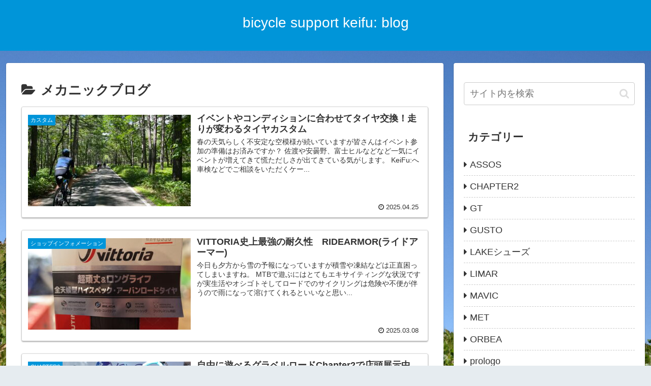

--- FILE ---
content_type: text/html; charset=UTF-8
request_url: https://bs-keifu.net/blog/?cat=14
body_size: 26769
content:
<!doctype html>
<html lang="ja">

<head>
<meta charset="utf-8">
<meta http-equiv="X-UA-Compatible" content="IE=edge">
<meta name="viewport" content="width=device-width, initial-scale=1.0, viewport-fit=cover"/>
<meta name="referrer" content="no-referrer-when-downgrade"/>

  
  <!-- preconnect dns-prefetch -->
<link rel="preconnect dns-prefetch" href="//www.googletagmanager.com">
<link rel="preconnect dns-prefetch" href="//www.google-analytics.com">
<link rel="preconnect dns-prefetch" href="//ajax.googleapis.com">
<link rel="preconnect dns-prefetch" href="//cdnjs.cloudflare.com">
<link rel="preconnect dns-prefetch" href="//pagead2.googlesyndication.com">
<link rel="preconnect dns-prefetch" href="//googleads.g.doubleclick.net">
<link rel="preconnect dns-prefetch" href="//tpc.googlesyndication.com">
<link rel="preconnect dns-prefetch" href="//ad.doubleclick.net">
<link rel="preconnect dns-prefetch" href="//www.gstatic.com">
<link rel="preconnect dns-prefetch" href="//cse.google.com">
<link rel="preconnect dns-prefetch" href="//fonts.gstatic.com">
<link rel="preconnect dns-prefetch" href="//fonts.googleapis.com">
<link rel="preconnect dns-prefetch" href="//cms.quantserve.com">
<link rel="preconnect dns-prefetch" href="//secure.gravatar.com">
<link rel="preconnect dns-prefetch" href="//cdn.syndication.twimg.com">
<link rel="preconnect dns-prefetch" href="//cdn.jsdelivr.net">
<link rel="preconnect dns-prefetch" href="//images-fe.ssl-images-amazon.com">
<link rel="preconnect dns-prefetch" href="//completion.amazon.com">
<link rel="preconnect dns-prefetch" href="//m.media-amazon.com">
<link rel="preconnect dns-prefetch" href="//i.moshimo.com">
<link rel="preconnect dns-prefetch" href="//aml.valuecommerce.com">
<link rel="preconnect dns-prefetch" href="//dalc.valuecommerce.com">
<link rel="preconnect dns-prefetch" href="//dalb.valuecommerce.com">
<title>メカニックブログ  |  bicycle support keifu: blog</title>
<meta name='robots' content='max-image-preview:large' />
	<style>img:is([sizes="auto" i], [sizes^="auto," i]) { contain-intrinsic-size: 3000px 1500px }</style>
	
<!-- OGP -->
<meta property="og:type" content="website">
<meta property="og:description" content="「メカニックブログ」の記事一覧です。">
<meta property="og:title" content="メカニックブログ">
<meta property="og:url" content="https://bs-keifu.net/blog/?cat=14">
<meta property="og:image" content="https://bs-keifu.net/blog/wp-content/themes/cocoon/screenshot.jpg">
<meta property="og:site_name" content="bicycle support keifu: blog">
<meta property="og:locale" content="ja_JP">
<meta property="article:published_time" content="2025-04-25T13:10:03+09:00" />
<meta property="article:modified_time" content="2025-04-25T13:10:03+09:00" />
<meta property="article:section" content="カスタム">
<meta property="article:section" content="スポーツバイク">
<meta property="article:section" content="メンテナンス">
<!-- /OGP -->

<!-- Twitter Card -->
<meta name="twitter:card" content="summary_large_image">
<meta property="twitter:description" content="「メカニックブログ」の記事一覧です。">
<meta property="twitter:title" content="メカニックブログ">
<meta property="twitter:url" content="https://bs-keifu.net/blog/?cat=14">
<meta name="twitter:image" content="https://bs-keifu.net/blog/wp-content/themes/cocoon/screenshot.jpg">
<meta name="twitter:domain" content="bs-keifu.net">
<!-- /Twitter Card -->
<link rel='dns-prefetch' href='//ajax.googleapis.com' />
<link rel='dns-prefetch' href='//cdnjs.cloudflare.com' />
<link rel='dns-prefetch' href='//stats.wp.com' />
<link rel="alternate" type="application/rss+xml" title="bicycle support keifu: blog &raquo; フィード" href="https://bs-keifu.net/blog/?feed=rss2" />
<link rel="alternate" type="application/rss+xml" title="bicycle support keifu: blog &raquo; コメントフィード" href="https://bs-keifu.net/blog/?feed=comments-rss2" />
<link rel="alternate" type="application/rss+xml" title="bicycle support keifu: blog &raquo; メカニックブログ カテゴリーのフィード" href="https://bs-keifu.net/blog/?feed=rss2&#038;cat=14" />
<link rel='stylesheet' id='cocoon-style-css' href='https://bs-keifu.net/blog/wp-content/themes/cocoon/style.css?ver=6.8.3&#038;fver=20210115020403' media='all' />
<link rel='stylesheet' id='cocoon-keyframes-css' href='https://bs-keifu.net/blog/wp-content/themes/cocoon/keyframes.css?ver=6.8.3&#038;fver=20210115020403' media='all' />
<link rel='stylesheet' id='font-awesome-style-css' href='https://bs-keifu.net/blog/wp-content/themes/cocoon/webfonts/fontawesome/css/font-awesome.min.css?ver=6.8.3&#038;fver=20210115020404' media='all' />
<link rel='stylesheet' id='icomoon-style-css' href='https://bs-keifu.net/blog/wp-content/themes/cocoon/webfonts/icomoon/style.css?ver=6.8.3&#038;fver=20210115020404' media='all' />
<link rel='stylesheet' id='baguettebox-style-css' href='https://bs-keifu.net/blog/wp-content/themes/cocoon/plugins/baguettebox/dist/baguetteBox.min.css?ver=6.8.3&#038;fver=20210115020403' media='all' />
<link rel='stylesheet' id='cocoon-skin-style-css' href='https://bs-keifu.net/blog/wp-content/themes/cocoon/skins/skin-colors-blue/style.css?ver=6.8.3&#038;fver=20210115020403' media='all' />
<style id='cocoon-skin-style-inline-css'>
#header-container .navi,#navi .navi-in>.menu-header .sub-menu{background-color:#1e73be}#navi .navi-in a,#navi .navi-in a:hover{color:#fff}#navi .navi-in a:hover{background-color:rgba(255,255,255,.2)}.main{width:860px}.sidebar{width:376px}@media screen and (max-width:1260px){.wrap{width:auto}.main,.sidebar,.sidebar-left .main,.sidebar-left .sidebar{margin:0 .5%}.main{width:67%}.sidebar{padding:10px;width:30%}.entry-card-thumb{width:38%}.entry-card-content{margin-left:40%}}.toc-checkbox{display:none}.toc-content{visibility:hidden;height:0;opacity:.2;transition:all .5s ease-out}.toc-checkbox:checked~.toc-content{visibility:visible;padding-top:.6em;height:100%;opacity:1}.toc-title::after{content:'[開く]';margin-left:.5em;cursor:pointer;font-size:.8em}.toc-title:hover::after{text-decoration:underline}.toc-checkbox:checked+.toc-title::after{content:'[閉じる]'}#respond{display:none}.entry-content>*,.demo .entry-content p{line-height:1.8}.article p,.demo .entry-content p,.article dl,.article ul,.article ol,.article blockquote,.article pre,.article table,.article .author-box,.article .blogcard-wrap,.article .login-user-only,.article .information-box,.article .question-box,.article .alert-box,.article .information,.article .question,.article .alert,.article .memo-box,.article .comment-box,.article .common-icon-box,.article .blank-box,.article .btn,.article .micro-bottom,.article .caption-box,.article .tab-caption-box,.article .label-box,.article .toggle-wrap,.article .wp-block-image,.booklink-box,.article .kaerebalink-box,.article .tomarebalink-box,.article .product-item-box,.article .speech-wrap,.article .toc,.article .column-wrap,.article .ranking-item,.article .ad-area,.article .wp-block-gallery,.article .wp-block-audio,.article .wp-block-cover,.article .wp-block-file,.article .wp-block-media-text,.article .wp-block-video,.article .wp-block-buttons,.article .wp-block-columns,.article .wp-block-separator,.article .components-placeholder,.article .wp-block-search,.article .wp-block-social-links,.article .timeline-box,.article .blogcard-type,.article .btn-wrap,.article .btn-wrap a,.article .block-box,.article .wp-block-embed,.article .wp-block-group,.article .wp-block-table,.article .scrollable-table,.article .wp-block-separator,[data-type="core/freeform"]{margin-bottom:1.8em}.article h2,.article h3,.article h4,.article h5,.article h6{margin-bottom:<br/><b>Warning</b>:A non-numeric value encountered in <b>/home/c5443187/public_html/bs-keifu.net/blog/wp-content/themes/cocoon/tmp/css-custom.php</b>on line <b>679</b><br/>32.4px}@media screen and (max-width:480px){.page-body,.menu-content{font-size:16px}.article h2,.article h3,.article h4,.article h5,.article h6{margin-bottom:<br/><b>Warning</b>:A non-numeric value encountered in <b>/home/c5443187/public_html/bs-keifu.net/blog/wp-content/themes/cocoon/tmp/css-custom.php</b>on line <b>695</b><br/>28.8px}}@media screen and (max-width:781px){.wp-block-column{margin-bottom:1.8em}}@media screen and (max-width:599px){.column-wrap>div{margin-bottom:1.8em}}.article h2,.article h3,.article h4,.article h5,.article h6{margin-top:2.4em}.article .micro-top{margin-bottom:.36em}.article .micro-bottom{margin-top:-1.62em}.article .micro-balloon{margin-bottom:.9em}.article .micro-bottom.micro-balloon{margin-top:-1.26em}.blank-box.bb-key-color{border-color:#19448e}.iic-key-color li::before{color:#19448e}.blank-box.bb-tab.bb-key-color::before{background-color:#19448e}.tb-key-color .toggle-button{border:1px solid #19448e;background:#19448e;color:#fff}.tb-key-color .toggle-button::before{color:#ccc}.tb-key-color .toggle-checkbox:checked~.toggle-content{border-color:#19448e}.cb-key-color.caption-box{border-color:#19448e}.cb-key-color .caption-box-label{background-color:#19448e;color:#fff}.tcb-key-color .tab-caption-box-label{background-color:#19448e;color:#fff}.tcb-key-color .tab-caption-box-content{border-color:#19448e}.lb-key-color .label-box-content{border-color:#19448e}.mc-key-color{background-color:#19448e;color:#fff;border:0}.mc-key-color.micro-bottom::after{border-bottom-color:#19448e;border-top-color:transparent}.mc-key-color::before{border-top-color:transparent;border-bottom-color:transparent}.mc-key-color::after{border-top-color:#19448e}.btn-key-color,.btn-wrap.btn-wrap-key-color>a{background-color:#19448e}.has-text-color.has-key-color-color{color:#19448e}.has-background.has-key-color-background-color{background-color:#19448e}.article.page-body,body#tinymce.wp-editor{background-color:#fff}.article.page-body,.editor-post-title__block .editor-post-title__input,body#tinymce.wp-editor{color:#333}.body .has-key-color-background-color{background-color:#19448e}.body .has-key-color-color{color:#19448e}.body .has-key-color-border-color{border-color:#19448e}.btn-wrap.has-key-color-background-color>a{background-color:#19448e}.btn-wrap.has-key-color-color>a{color:#19448e}.btn-wrap.has-key-color-border-color>a{border-color:#19448e}.bb-tab.has-key-color-border-color .bb-label{background-color:#19448e}.toggle-wrap.has-key-color-border-color .toggle-button{background-color:#19448e}.toggle-wrap.has-key-color-border-color .toggle-button,.toggle-wrap.has-key-color-border-color .toggle-content{border-color:#19448e}.iconlist-box.has-key-color-icon-color li::before{color:#19448e}.micro-balloon.has-key-color-background-color{background-color:#19448e;border-color:transparent}.micro-balloon.has-key-color-background-color.micro-bottom::after{border-bottom-color:#19448e;border-top-color:transparent}.micro-balloon.has-key-color-background-color::before{border-top-color:transparent;border-bottom-color:transparent}.micro-balloon.has-key-color-background-color::after{border-top-color:#19448e}.micro-balloon.has-border-color.has-key-color-border-color{border-color:#19448e}.micro-balloon.micro-top.has-key-color-border-color::before{border-top-color:#19448e}.micro-balloon.micro-bottom.has-key-color-border-color::before{border-bottom-color:#19448e}.caption-box.has-key-color-border-color .box-label{background-color:#19448e}.tab-caption-box.has-key-color-border-color .box-label{background-color:#19448e}.tab-caption-box.has-key-color-border-color .box-content{border-color:#19448e}.tab-caption-box.has-key-color-background-color .box-content{background-color:#19448e}.label-box.has-key-color-border-color .box-content{border-color:#19448e}.label-box.has-key-color-background-color .box-content{background-color:#19448e}.sbp-l .speech-balloon.has-key-color-border-color::before{border-right-color:#19448e}.sbp-r .speech-balloon.has-key-color-border-color::before{border-left-color:#19448e}.sbp-l .speech-balloon.has-key-color-background-color::after{border-right-color:#19448e}.sbp-r .speech-balloon.has-key-color-background-color::after{border-left-color:#19448e}.sbs-line.sbp-r .speech-balloon.has-key-color-background-color{background-color:#19448e}.sbs-line.sbp-r .speech-balloon.has-key-color-border-color{border-color:#19448e}.speech-wrap.sbs-think .speech-balloon.has-key-color-border-color::before,.speech-wrap.sbs-think .speech-balloon.has-key-color-border-color::after{border-color:#19448e}.sbs-think .speech-balloon.has-key-color-background-color::before,.sbs-think .speech-balloon.has-key-color-background-color::after{background-color:#19448e}.timeline-box.has-key-color-point-color .timeline-item::before{background-color:#19448e}.body .has-red-background-color{background-color:#e60033}.body .has-red-color{color:#e60033}.body .has-red-border-color{border-color:#e60033}.btn-wrap.has-red-background-color>a{background-color:#e60033}.btn-wrap.has-red-color>a{color:#e60033}.btn-wrap.has-red-border-color>a{border-color:#e60033}.bb-tab.has-red-border-color .bb-label{background-color:#e60033}.toggle-wrap.has-red-border-color .toggle-button{background-color:#e60033}.toggle-wrap.has-red-border-color .toggle-button,.toggle-wrap.has-red-border-color .toggle-content{border-color:#e60033}.iconlist-box.has-red-icon-color li::before{color:#e60033}.micro-balloon.has-red-background-color{background-color:#e60033;border-color:transparent}.micro-balloon.has-red-background-color.micro-bottom::after{border-bottom-color:#e60033;border-top-color:transparent}.micro-balloon.has-red-background-color::before{border-top-color:transparent;border-bottom-color:transparent}.micro-balloon.has-red-background-color::after{border-top-color:#e60033}.micro-balloon.has-border-color.has-red-border-color{border-color:#e60033}.micro-balloon.micro-top.has-red-border-color::before{border-top-color:#e60033}.micro-balloon.micro-bottom.has-red-border-color::before{border-bottom-color:#e60033}.caption-box.has-red-border-color .box-label{background-color:#e60033}.tab-caption-box.has-red-border-color .box-label{background-color:#e60033}.tab-caption-box.has-red-border-color .box-content{border-color:#e60033}.tab-caption-box.has-red-background-color .box-content{background-color:#e60033}.label-box.has-red-border-color .box-content{border-color:#e60033}.label-box.has-red-background-color .box-content{background-color:#e60033}.sbp-l .speech-balloon.has-red-border-color::before{border-right-color:#e60033}.sbp-r .speech-balloon.has-red-border-color::before{border-left-color:#e60033}.sbp-l .speech-balloon.has-red-background-color::after{border-right-color:#e60033}.sbp-r .speech-balloon.has-red-background-color::after{border-left-color:#e60033}.sbs-line.sbp-r .speech-balloon.has-red-background-color{background-color:#e60033}.sbs-line.sbp-r .speech-balloon.has-red-border-color{border-color:#e60033}.speech-wrap.sbs-think .speech-balloon.has-red-border-color::before,.speech-wrap.sbs-think .speech-balloon.has-red-border-color::after{border-color:#e60033}.sbs-think .speech-balloon.has-red-background-color::before,.sbs-think .speech-balloon.has-red-background-color::after{background-color:#e60033}.timeline-box.has-red-point-color .timeline-item::before{background-color:#e60033}.body .has-pink-background-color{background-color:#e95295}.body .has-pink-color{color:#e95295}.body .has-pink-border-color{border-color:#e95295}.btn-wrap.has-pink-background-color>a{background-color:#e95295}.btn-wrap.has-pink-color>a{color:#e95295}.btn-wrap.has-pink-border-color>a{border-color:#e95295}.bb-tab.has-pink-border-color .bb-label{background-color:#e95295}.toggle-wrap.has-pink-border-color .toggle-button{background-color:#e95295}.toggle-wrap.has-pink-border-color .toggle-button,.toggle-wrap.has-pink-border-color .toggle-content{border-color:#e95295}.iconlist-box.has-pink-icon-color li::before{color:#e95295}.micro-balloon.has-pink-background-color{background-color:#e95295;border-color:transparent}.micro-balloon.has-pink-background-color.micro-bottom::after{border-bottom-color:#e95295;border-top-color:transparent}.micro-balloon.has-pink-background-color::before{border-top-color:transparent;border-bottom-color:transparent}.micro-balloon.has-pink-background-color::after{border-top-color:#e95295}.micro-balloon.has-border-color.has-pink-border-color{border-color:#e95295}.micro-balloon.micro-top.has-pink-border-color::before{border-top-color:#e95295}.micro-balloon.micro-bottom.has-pink-border-color::before{border-bottom-color:#e95295}.caption-box.has-pink-border-color .box-label{background-color:#e95295}.tab-caption-box.has-pink-border-color .box-label{background-color:#e95295}.tab-caption-box.has-pink-border-color .box-content{border-color:#e95295}.tab-caption-box.has-pink-background-color .box-content{background-color:#e95295}.label-box.has-pink-border-color .box-content{border-color:#e95295}.label-box.has-pink-background-color .box-content{background-color:#e95295}.sbp-l .speech-balloon.has-pink-border-color::before{border-right-color:#e95295}.sbp-r .speech-balloon.has-pink-border-color::before{border-left-color:#e95295}.sbp-l .speech-balloon.has-pink-background-color::after{border-right-color:#e95295}.sbp-r .speech-balloon.has-pink-background-color::after{border-left-color:#e95295}.sbs-line.sbp-r .speech-balloon.has-pink-background-color{background-color:#e95295}.sbs-line.sbp-r .speech-balloon.has-pink-border-color{border-color:#e95295}.speech-wrap.sbs-think .speech-balloon.has-pink-border-color::before,.speech-wrap.sbs-think .speech-balloon.has-pink-border-color::after{border-color:#e95295}.sbs-think .speech-balloon.has-pink-background-color::before,.sbs-think .speech-balloon.has-pink-background-color::after{background-color:#e95295}.timeline-box.has-pink-point-color .timeline-item::before{background-color:#e95295}.body .has-purple-background-color{background-color:#884898}.body .has-purple-color{color:#884898}.body .has-purple-border-color{border-color:#884898}.btn-wrap.has-purple-background-color>a{background-color:#884898}.btn-wrap.has-purple-color>a{color:#884898}.btn-wrap.has-purple-border-color>a{border-color:#884898}.bb-tab.has-purple-border-color .bb-label{background-color:#884898}.toggle-wrap.has-purple-border-color .toggle-button{background-color:#884898}.toggle-wrap.has-purple-border-color .toggle-button,.toggle-wrap.has-purple-border-color .toggle-content{border-color:#884898}.iconlist-box.has-purple-icon-color li::before{color:#884898}.micro-balloon.has-purple-background-color{background-color:#884898;border-color:transparent}.micro-balloon.has-purple-background-color.micro-bottom::after{border-bottom-color:#884898;border-top-color:transparent}.micro-balloon.has-purple-background-color::before{border-top-color:transparent;border-bottom-color:transparent}.micro-balloon.has-purple-background-color::after{border-top-color:#884898}.micro-balloon.has-border-color.has-purple-border-color{border-color:#884898}.micro-balloon.micro-top.has-purple-border-color::before{border-top-color:#884898}.micro-balloon.micro-bottom.has-purple-border-color::before{border-bottom-color:#884898}.caption-box.has-purple-border-color .box-label{background-color:#884898}.tab-caption-box.has-purple-border-color .box-label{background-color:#884898}.tab-caption-box.has-purple-border-color .box-content{border-color:#884898}.tab-caption-box.has-purple-background-color .box-content{background-color:#884898}.label-box.has-purple-border-color .box-content{border-color:#884898}.label-box.has-purple-background-color .box-content{background-color:#884898}.sbp-l .speech-balloon.has-purple-border-color::before{border-right-color:#884898}.sbp-r .speech-balloon.has-purple-border-color::before{border-left-color:#884898}.sbp-l .speech-balloon.has-purple-background-color::after{border-right-color:#884898}.sbp-r .speech-balloon.has-purple-background-color::after{border-left-color:#884898}.sbs-line.sbp-r .speech-balloon.has-purple-background-color{background-color:#884898}.sbs-line.sbp-r .speech-balloon.has-purple-border-color{border-color:#884898}.speech-wrap.sbs-think .speech-balloon.has-purple-border-color::before,.speech-wrap.sbs-think .speech-balloon.has-purple-border-color::after{border-color:#884898}.sbs-think .speech-balloon.has-purple-background-color::before,.sbs-think .speech-balloon.has-purple-background-color::after{background-color:#884898}.timeline-box.has-purple-point-color .timeline-item::before{background-color:#884898}.body .has-deep-background-color{background-color:#55295b}.body .has-deep-color{color:#55295b}.body .has-deep-border-color{border-color:#55295b}.btn-wrap.has-deep-background-color>a{background-color:#55295b}.btn-wrap.has-deep-color>a{color:#55295b}.btn-wrap.has-deep-border-color>a{border-color:#55295b}.bb-tab.has-deep-border-color .bb-label{background-color:#55295b}.toggle-wrap.has-deep-border-color .toggle-button{background-color:#55295b}.toggle-wrap.has-deep-border-color .toggle-button,.toggle-wrap.has-deep-border-color .toggle-content{border-color:#55295b}.iconlist-box.has-deep-icon-color li::before{color:#55295b}.micro-balloon.has-deep-background-color{background-color:#55295b;border-color:transparent}.micro-balloon.has-deep-background-color.micro-bottom::after{border-bottom-color:#55295b;border-top-color:transparent}.micro-balloon.has-deep-background-color::before{border-top-color:transparent;border-bottom-color:transparent}.micro-balloon.has-deep-background-color::after{border-top-color:#55295b}.micro-balloon.has-border-color.has-deep-border-color{border-color:#55295b}.micro-balloon.micro-top.has-deep-border-color::before{border-top-color:#55295b}.micro-balloon.micro-bottom.has-deep-border-color::before{border-bottom-color:#55295b}.caption-box.has-deep-border-color .box-label{background-color:#55295b}.tab-caption-box.has-deep-border-color .box-label{background-color:#55295b}.tab-caption-box.has-deep-border-color .box-content{border-color:#55295b}.tab-caption-box.has-deep-background-color .box-content{background-color:#55295b}.label-box.has-deep-border-color .box-content{border-color:#55295b}.label-box.has-deep-background-color .box-content{background-color:#55295b}.sbp-l .speech-balloon.has-deep-border-color::before{border-right-color:#55295b}.sbp-r .speech-balloon.has-deep-border-color::before{border-left-color:#55295b}.sbp-l .speech-balloon.has-deep-background-color::after{border-right-color:#55295b}.sbp-r .speech-balloon.has-deep-background-color::after{border-left-color:#55295b}.sbs-line.sbp-r .speech-balloon.has-deep-background-color{background-color:#55295b}.sbs-line.sbp-r .speech-balloon.has-deep-border-color{border-color:#55295b}.speech-wrap.sbs-think .speech-balloon.has-deep-border-color::before,.speech-wrap.sbs-think .speech-balloon.has-deep-border-color::after{border-color:#55295b}.sbs-think .speech-balloon.has-deep-background-color::before,.sbs-think .speech-balloon.has-deep-background-color::after{background-color:#55295b}.timeline-box.has-deep-point-color .timeline-item::before{background-color:#55295b}.body .has-indigo-background-color{background-color:#1e50a2}.body .has-indigo-color{color:#1e50a2}.body .has-indigo-border-color{border-color:#1e50a2}.btn-wrap.has-indigo-background-color>a{background-color:#1e50a2}.btn-wrap.has-indigo-color>a{color:#1e50a2}.btn-wrap.has-indigo-border-color>a{border-color:#1e50a2}.bb-tab.has-indigo-border-color .bb-label{background-color:#1e50a2}.toggle-wrap.has-indigo-border-color .toggle-button{background-color:#1e50a2}.toggle-wrap.has-indigo-border-color .toggle-button,.toggle-wrap.has-indigo-border-color .toggle-content{border-color:#1e50a2}.iconlist-box.has-indigo-icon-color li::before{color:#1e50a2}.micro-balloon.has-indigo-background-color{background-color:#1e50a2;border-color:transparent}.micro-balloon.has-indigo-background-color.micro-bottom::after{border-bottom-color:#1e50a2;border-top-color:transparent}.micro-balloon.has-indigo-background-color::before{border-top-color:transparent;border-bottom-color:transparent}.micro-balloon.has-indigo-background-color::after{border-top-color:#1e50a2}.micro-balloon.has-border-color.has-indigo-border-color{border-color:#1e50a2}.micro-balloon.micro-top.has-indigo-border-color::before{border-top-color:#1e50a2}.micro-balloon.micro-bottom.has-indigo-border-color::before{border-bottom-color:#1e50a2}.caption-box.has-indigo-border-color .box-label{background-color:#1e50a2}.tab-caption-box.has-indigo-border-color .box-label{background-color:#1e50a2}.tab-caption-box.has-indigo-border-color .box-content{border-color:#1e50a2}.tab-caption-box.has-indigo-background-color .box-content{background-color:#1e50a2}.label-box.has-indigo-border-color .box-content{border-color:#1e50a2}.label-box.has-indigo-background-color .box-content{background-color:#1e50a2}.sbp-l .speech-balloon.has-indigo-border-color::before{border-right-color:#1e50a2}.sbp-r .speech-balloon.has-indigo-border-color::before{border-left-color:#1e50a2}.sbp-l .speech-balloon.has-indigo-background-color::after{border-right-color:#1e50a2}.sbp-r .speech-balloon.has-indigo-background-color::after{border-left-color:#1e50a2}.sbs-line.sbp-r .speech-balloon.has-indigo-background-color{background-color:#1e50a2}.sbs-line.sbp-r .speech-balloon.has-indigo-border-color{border-color:#1e50a2}.speech-wrap.sbs-think .speech-balloon.has-indigo-border-color::before,.speech-wrap.sbs-think .speech-balloon.has-indigo-border-color::after{border-color:#1e50a2}.sbs-think .speech-balloon.has-indigo-background-color::before,.sbs-think .speech-balloon.has-indigo-background-color::after{background-color:#1e50a2}.timeline-box.has-indigo-point-color .timeline-item::before{background-color:#1e50a2}.body .has-blue-background-color{background-color:#0095d9}.body .has-blue-color{color:#0095d9}.body .has-blue-border-color{border-color:#0095d9}.btn-wrap.has-blue-background-color>a{background-color:#0095d9}.btn-wrap.has-blue-color>a{color:#0095d9}.btn-wrap.has-blue-border-color>a{border-color:#0095d9}.bb-tab.has-blue-border-color .bb-label{background-color:#0095d9}.toggle-wrap.has-blue-border-color .toggle-button{background-color:#0095d9}.toggle-wrap.has-blue-border-color .toggle-button,.toggle-wrap.has-blue-border-color .toggle-content{border-color:#0095d9}.iconlist-box.has-blue-icon-color li::before{color:#0095d9}.micro-balloon.has-blue-background-color{background-color:#0095d9;border-color:transparent}.micro-balloon.has-blue-background-color.micro-bottom::after{border-bottom-color:#0095d9;border-top-color:transparent}.micro-balloon.has-blue-background-color::before{border-top-color:transparent;border-bottom-color:transparent}.micro-balloon.has-blue-background-color::after{border-top-color:#0095d9}.micro-balloon.has-border-color.has-blue-border-color{border-color:#0095d9}.micro-balloon.micro-top.has-blue-border-color::before{border-top-color:#0095d9}.micro-balloon.micro-bottom.has-blue-border-color::before{border-bottom-color:#0095d9}.caption-box.has-blue-border-color .box-label{background-color:#0095d9}.tab-caption-box.has-blue-border-color .box-label{background-color:#0095d9}.tab-caption-box.has-blue-border-color .box-content{border-color:#0095d9}.tab-caption-box.has-blue-background-color .box-content{background-color:#0095d9}.label-box.has-blue-border-color .box-content{border-color:#0095d9}.label-box.has-blue-background-color .box-content{background-color:#0095d9}.sbp-l .speech-balloon.has-blue-border-color::before{border-right-color:#0095d9}.sbp-r .speech-balloon.has-blue-border-color::before{border-left-color:#0095d9}.sbp-l .speech-balloon.has-blue-background-color::after{border-right-color:#0095d9}.sbp-r .speech-balloon.has-blue-background-color::after{border-left-color:#0095d9}.sbs-line.sbp-r .speech-balloon.has-blue-background-color{background-color:#0095d9}.sbs-line.sbp-r .speech-balloon.has-blue-border-color{border-color:#0095d9}.speech-wrap.sbs-think .speech-balloon.has-blue-border-color::before,.speech-wrap.sbs-think .speech-balloon.has-blue-border-color::after{border-color:#0095d9}.sbs-think .speech-balloon.has-blue-background-color::before,.sbs-think .speech-balloon.has-blue-background-color::after{background-color:#0095d9}.timeline-box.has-blue-point-color .timeline-item::before{background-color:#0095d9}.body .has-light-blue-background-color{background-color:#2ca9e1}.body .has-light-blue-color{color:#2ca9e1}.body .has-light-blue-border-color{border-color:#2ca9e1}.btn-wrap.has-light-blue-background-color>a{background-color:#2ca9e1}.btn-wrap.has-light-blue-color>a{color:#2ca9e1}.btn-wrap.has-light-blue-border-color>a{border-color:#2ca9e1}.bb-tab.has-light-blue-border-color .bb-label{background-color:#2ca9e1}.toggle-wrap.has-light-blue-border-color .toggle-button{background-color:#2ca9e1}.toggle-wrap.has-light-blue-border-color .toggle-button,.toggle-wrap.has-light-blue-border-color .toggle-content{border-color:#2ca9e1}.iconlist-box.has-light-blue-icon-color li::before{color:#2ca9e1}.micro-balloon.has-light-blue-background-color{background-color:#2ca9e1;border-color:transparent}.micro-balloon.has-light-blue-background-color.micro-bottom::after{border-bottom-color:#2ca9e1;border-top-color:transparent}.micro-balloon.has-light-blue-background-color::before{border-top-color:transparent;border-bottom-color:transparent}.micro-balloon.has-light-blue-background-color::after{border-top-color:#2ca9e1}.micro-balloon.has-border-color.has-light-blue-border-color{border-color:#2ca9e1}.micro-balloon.micro-top.has-light-blue-border-color::before{border-top-color:#2ca9e1}.micro-balloon.micro-bottom.has-light-blue-border-color::before{border-bottom-color:#2ca9e1}.caption-box.has-light-blue-border-color .box-label{background-color:#2ca9e1}.tab-caption-box.has-light-blue-border-color .box-label{background-color:#2ca9e1}.tab-caption-box.has-light-blue-border-color .box-content{border-color:#2ca9e1}.tab-caption-box.has-light-blue-background-color .box-content{background-color:#2ca9e1}.label-box.has-light-blue-border-color .box-content{border-color:#2ca9e1}.label-box.has-light-blue-background-color .box-content{background-color:#2ca9e1}.sbp-l .speech-balloon.has-light-blue-border-color::before{border-right-color:#2ca9e1}.sbp-r .speech-balloon.has-light-blue-border-color::before{border-left-color:#2ca9e1}.sbp-l .speech-balloon.has-light-blue-background-color::after{border-right-color:#2ca9e1}.sbp-r .speech-balloon.has-light-blue-background-color::after{border-left-color:#2ca9e1}.sbs-line.sbp-r .speech-balloon.has-light-blue-background-color{background-color:#2ca9e1}.sbs-line.sbp-r .speech-balloon.has-light-blue-border-color{border-color:#2ca9e1}.speech-wrap.sbs-think .speech-balloon.has-light-blue-border-color::before,.speech-wrap.sbs-think .speech-balloon.has-light-blue-border-color::after{border-color:#2ca9e1}.sbs-think .speech-balloon.has-light-blue-background-color::before,.sbs-think .speech-balloon.has-light-blue-background-color::after{background-color:#2ca9e1}.timeline-box.has-light-blue-point-color .timeline-item::before{background-color:#2ca9e1}.body .has-cyan-background-color{background-color:#00a3af}.body .has-cyan-color{color:#00a3af}.body .has-cyan-border-color{border-color:#00a3af}.btn-wrap.has-cyan-background-color>a{background-color:#00a3af}.btn-wrap.has-cyan-color>a{color:#00a3af}.btn-wrap.has-cyan-border-color>a{border-color:#00a3af}.bb-tab.has-cyan-border-color .bb-label{background-color:#00a3af}.toggle-wrap.has-cyan-border-color .toggle-button{background-color:#00a3af}.toggle-wrap.has-cyan-border-color .toggle-button,.toggle-wrap.has-cyan-border-color .toggle-content{border-color:#00a3af}.iconlist-box.has-cyan-icon-color li::before{color:#00a3af}.micro-balloon.has-cyan-background-color{background-color:#00a3af;border-color:transparent}.micro-balloon.has-cyan-background-color.micro-bottom::after{border-bottom-color:#00a3af;border-top-color:transparent}.micro-balloon.has-cyan-background-color::before{border-top-color:transparent;border-bottom-color:transparent}.micro-balloon.has-cyan-background-color::after{border-top-color:#00a3af}.micro-balloon.has-border-color.has-cyan-border-color{border-color:#00a3af}.micro-balloon.micro-top.has-cyan-border-color::before{border-top-color:#00a3af}.micro-balloon.micro-bottom.has-cyan-border-color::before{border-bottom-color:#00a3af}.caption-box.has-cyan-border-color .box-label{background-color:#00a3af}.tab-caption-box.has-cyan-border-color .box-label{background-color:#00a3af}.tab-caption-box.has-cyan-border-color .box-content{border-color:#00a3af}.tab-caption-box.has-cyan-background-color .box-content{background-color:#00a3af}.label-box.has-cyan-border-color .box-content{border-color:#00a3af}.label-box.has-cyan-background-color .box-content{background-color:#00a3af}.sbp-l .speech-balloon.has-cyan-border-color::before{border-right-color:#00a3af}.sbp-r .speech-balloon.has-cyan-border-color::before{border-left-color:#00a3af}.sbp-l .speech-balloon.has-cyan-background-color::after{border-right-color:#00a3af}.sbp-r .speech-balloon.has-cyan-background-color::after{border-left-color:#00a3af}.sbs-line.sbp-r .speech-balloon.has-cyan-background-color{background-color:#00a3af}.sbs-line.sbp-r .speech-balloon.has-cyan-border-color{border-color:#00a3af}.speech-wrap.sbs-think .speech-balloon.has-cyan-border-color::before,.speech-wrap.sbs-think .speech-balloon.has-cyan-border-color::after{border-color:#00a3af}.sbs-think .speech-balloon.has-cyan-background-color::before,.sbs-think .speech-balloon.has-cyan-background-color::after{background-color:#00a3af}.timeline-box.has-cyan-point-color .timeline-item::before{background-color:#00a3af}.body .has-teal-background-color{background-color:#007b43}.body .has-teal-color{color:#007b43}.body .has-teal-border-color{border-color:#007b43}.btn-wrap.has-teal-background-color>a{background-color:#007b43}.btn-wrap.has-teal-color>a{color:#007b43}.btn-wrap.has-teal-border-color>a{border-color:#007b43}.bb-tab.has-teal-border-color .bb-label{background-color:#007b43}.toggle-wrap.has-teal-border-color .toggle-button{background-color:#007b43}.toggle-wrap.has-teal-border-color .toggle-button,.toggle-wrap.has-teal-border-color .toggle-content{border-color:#007b43}.iconlist-box.has-teal-icon-color li::before{color:#007b43}.micro-balloon.has-teal-background-color{background-color:#007b43;border-color:transparent}.micro-balloon.has-teal-background-color.micro-bottom::after{border-bottom-color:#007b43;border-top-color:transparent}.micro-balloon.has-teal-background-color::before{border-top-color:transparent;border-bottom-color:transparent}.micro-balloon.has-teal-background-color::after{border-top-color:#007b43}.micro-balloon.has-border-color.has-teal-border-color{border-color:#007b43}.micro-balloon.micro-top.has-teal-border-color::before{border-top-color:#007b43}.micro-balloon.micro-bottom.has-teal-border-color::before{border-bottom-color:#007b43}.caption-box.has-teal-border-color .box-label{background-color:#007b43}.tab-caption-box.has-teal-border-color .box-label{background-color:#007b43}.tab-caption-box.has-teal-border-color .box-content{border-color:#007b43}.tab-caption-box.has-teal-background-color .box-content{background-color:#007b43}.label-box.has-teal-border-color .box-content{border-color:#007b43}.label-box.has-teal-background-color .box-content{background-color:#007b43}.sbp-l .speech-balloon.has-teal-border-color::before{border-right-color:#007b43}.sbp-r .speech-balloon.has-teal-border-color::before{border-left-color:#007b43}.sbp-l .speech-balloon.has-teal-background-color::after{border-right-color:#007b43}.sbp-r .speech-balloon.has-teal-background-color::after{border-left-color:#007b43}.sbs-line.sbp-r .speech-balloon.has-teal-background-color{background-color:#007b43}.sbs-line.sbp-r .speech-balloon.has-teal-border-color{border-color:#007b43}.speech-wrap.sbs-think .speech-balloon.has-teal-border-color::before,.speech-wrap.sbs-think .speech-balloon.has-teal-border-color::after{border-color:#007b43}.sbs-think .speech-balloon.has-teal-background-color::before,.sbs-think .speech-balloon.has-teal-background-color::after{background-color:#007b43}.timeline-box.has-teal-point-color .timeline-item::before{background-color:#007b43}.body .has-green-background-color{background-color:#3eb370}.body .has-green-color{color:#3eb370}.body .has-green-border-color{border-color:#3eb370}.btn-wrap.has-green-background-color>a{background-color:#3eb370}.btn-wrap.has-green-color>a{color:#3eb370}.btn-wrap.has-green-border-color>a{border-color:#3eb370}.bb-tab.has-green-border-color .bb-label{background-color:#3eb370}.toggle-wrap.has-green-border-color .toggle-button{background-color:#3eb370}.toggle-wrap.has-green-border-color .toggle-button,.toggle-wrap.has-green-border-color .toggle-content{border-color:#3eb370}.iconlist-box.has-green-icon-color li::before{color:#3eb370}.micro-balloon.has-green-background-color{background-color:#3eb370;border-color:transparent}.micro-balloon.has-green-background-color.micro-bottom::after{border-bottom-color:#3eb370;border-top-color:transparent}.micro-balloon.has-green-background-color::before{border-top-color:transparent;border-bottom-color:transparent}.micro-balloon.has-green-background-color::after{border-top-color:#3eb370}.micro-balloon.has-border-color.has-green-border-color{border-color:#3eb370}.micro-balloon.micro-top.has-green-border-color::before{border-top-color:#3eb370}.micro-balloon.micro-bottom.has-green-border-color::before{border-bottom-color:#3eb370}.caption-box.has-green-border-color .box-label{background-color:#3eb370}.tab-caption-box.has-green-border-color .box-label{background-color:#3eb370}.tab-caption-box.has-green-border-color .box-content{border-color:#3eb370}.tab-caption-box.has-green-background-color .box-content{background-color:#3eb370}.label-box.has-green-border-color .box-content{border-color:#3eb370}.label-box.has-green-background-color .box-content{background-color:#3eb370}.sbp-l .speech-balloon.has-green-border-color::before{border-right-color:#3eb370}.sbp-r .speech-balloon.has-green-border-color::before{border-left-color:#3eb370}.sbp-l .speech-balloon.has-green-background-color::after{border-right-color:#3eb370}.sbp-r .speech-balloon.has-green-background-color::after{border-left-color:#3eb370}.sbs-line.sbp-r .speech-balloon.has-green-background-color{background-color:#3eb370}.sbs-line.sbp-r .speech-balloon.has-green-border-color{border-color:#3eb370}.speech-wrap.sbs-think .speech-balloon.has-green-border-color::before,.speech-wrap.sbs-think .speech-balloon.has-green-border-color::after{border-color:#3eb370}.sbs-think .speech-balloon.has-green-background-color::before,.sbs-think .speech-balloon.has-green-background-color::after{background-color:#3eb370}.timeline-box.has-green-point-color .timeline-item::before{background-color:#3eb370}.body .has-light-green-background-color{background-color:#8bc34a}.body .has-light-green-color{color:#8bc34a}.body .has-light-green-border-color{border-color:#8bc34a}.btn-wrap.has-light-green-background-color>a{background-color:#8bc34a}.btn-wrap.has-light-green-color>a{color:#8bc34a}.btn-wrap.has-light-green-border-color>a{border-color:#8bc34a}.bb-tab.has-light-green-border-color .bb-label{background-color:#8bc34a}.toggle-wrap.has-light-green-border-color .toggle-button{background-color:#8bc34a}.toggle-wrap.has-light-green-border-color .toggle-button,.toggle-wrap.has-light-green-border-color .toggle-content{border-color:#8bc34a}.iconlist-box.has-light-green-icon-color li::before{color:#8bc34a}.micro-balloon.has-light-green-background-color{background-color:#8bc34a;border-color:transparent}.micro-balloon.has-light-green-background-color.micro-bottom::after{border-bottom-color:#8bc34a;border-top-color:transparent}.micro-balloon.has-light-green-background-color::before{border-top-color:transparent;border-bottom-color:transparent}.micro-balloon.has-light-green-background-color::after{border-top-color:#8bc34a}.micro-balloon.has-border-color.has-light-green-border-color{border-color:#8bc34a}.micro-balloon.micro-top.has-light-green-border-color::before{border-top-color:#8bc34a}.micro-balloon.micro-bottom.has-light-green-border-color::before{border-bottom-color:#8bc34a}.caption-box.has-light-green-border-color .box-label{background-color:#8bc34a}.tab-caption-box.has-light-green-border-color .box-label{background-color:#8bc34a}.tab-caption-box.has-light-green-border-color .box-content{border-color:#8bc34a}.tab-caption-box.has-light-green-background-color .box-content{background-color:#8bc34a}.label-box.has-light-green-border-color .box-content{border-color:#8bc34a}.label-box.has-light-green-background-color .box-content{background-color:#8bc34a}.sbp-l .speech-balloon.has-light-green-border-color::before{border-right-color:#8bc34a}.sbp-r .speech-balloon.has-light-green-border-color::before{border-left-color:#8bc34a}.sbp-l .speech-balloon.has-light-green-background-color::after{border-right-color:#8bc34a}.sbp-r .speech-balloon.has-light-green-background-color::after{border-left-color:#8bc34a}.sbs-line.sbp-r .speech-balloon.has-light-green-background-color{background-color:#8bc34a}.sbs-line.sbp-r .speech-balloon.has-light-green-border-color{border-color:#8bc34a}.speech-wrap.sbs-think .speech-balloon.has-light-green-border-color::before,.speech-wrap.sbs-think .speech-balloon.has-light-green-border-color::after{border-color:#8bc34a}.sbs-think .speech-balloon.has-light-green-background-color::before,.sbs-think .speech-balloon.has-light-green-background-color::after{background-color:#8bc34a}.timeline-box.has-light-green-point-color .timeline-item::before{background-color:#8bc34a}.body .has-lime-background-color{background-color:#c3d825}.body .has-lime-color{color:#c3d825}.body .has-lime-border-color{border-color:#c3d825}.btn-wrap.has-lime-background-color>a{background-color:#c3d825}.btn-wrap.has-lime-color>a{color:#c3d825}.btn-wrap.has-lime-border-color>a{border-color:#c3d825}.bb-tab.has-lime-border-color .bb-label{background-color:#c3d825}.toggle-wrap.has-lime-border-color .toggle-button{background-color:#c3d825}.toggle-wrap.has-lime-border-color .toggle-button,.toggle-wrap.has-lime-border-color .toggle-content{border-color:#c3d825}.iconlist-box.has-lime-icon-color li::before{color:#c3d825}.micro-balloon.has-lime-background-color{background-color:#c3d825;border-color:transparent}.micro-balloon.has-lime-background-color.micro-bottom::after{border-bottom-color:#c3d825;border-top-color:transparent}.micro-balloon.has-lime-background-color::before{border-top-color:transparent;border-bottom-color:transparent}.micro-balloon.has-lime-background-color::after{border-top-color:#c3d825}.micro-balloon.has-border-color.has-lime-border-color{border-color:#c3d825}.micro-balloon.micro-top.has-lime-border-color::before{border-top-color:#c3d825}.micro-balloon.micro-bottom.has-lime-border-color::before{border-bottom-color:#c3d825}.caption-box.has-lime-border-color .box-label{background-color:#c3d825}.tab-caption-box.has-lime-border-color .box-label{background-color:#c3d825}.tab-caption-box.has-lime-border-color .box-content{border-color:#c3d825}.tab-caption-box.has-lime-background-color .box-content{background-color:#c3d825}.label-box.has-lime-border-color .box-content{border-color:#c3d825}.label-box.has-lime-background-color .box-content{background-color:#c3d825}.sbp-l .speech-balloon.has-lime-border-color::before{border-right-color:#c3d825}.sbp-r .speech-balloon.has-lime-border-color::before{border-left-color:#c3d825}.sbp-l .speech-balloon.has-lime-background-color::after{border-right-color:#c3d825}.sbp-r .speech-balloon.has-lime-background-color::after{border-left-color:#c3d825}.sbs-line.sbp-r .speech-balloon.has-lime-background-color{background-color:#c3d825}.sbs-line.sbp-r .speech-balloon.has-lime-border-color{border-color:#c3d825}.speech-wrap.sbs-think .speech-balloon.has-lime-border-color::before,.speech-wrap.sbs-think .speech-balloon.has-lime-border-color::after{border-color:#c3d825}.sbs-think .speech-balloon.has-lime-background-color::before,.sbs-think .speech-balloon.has-lime-background-color::after{background-color:#c3d825}.timeline-box.has-lime-point-color .timeline-item::before{background-color:#c3d825}.body .has-yellow-background-color{background-color:#ffd900}.body .has-yellow-color{color:#ffd900}.body .has-yellow-border-color{border-color:#ffd900}.btn-wrap.has-yellow-background-color>a{background-color:#ffd900}.btn-wrap.has-yellow-color>a{color:#ffd900}.btn-wrap.has-yellow-border-color>a{border-color:#ffd900}.bb-tab.has-yellow-border-color .bb-label{background-color:#ffd900}.toggle-wrap.has-yellow-border-color .toggle-button{background-color:#ffd900}.toggle-wrap.has-yellow-border-color .toggle-button,.toggle-wrap.has-yellow-border-color .toggle-content{border-color:#ffd900}.iconlist-box.has-yellow-icon-color li::before{color:#ffd900}.micro-balloon.has-yellow-background-color{background-color:#ffd900;border-color:transparent}.micro-balloon.has-yellow-background-color.micro-bottom::after{border-bottom-color:#ffd900;border-top-color:transparent}.micro-balloon.has-yellow-background-color::before{border-top-color:transparent;border-bottom-color:transparent}.micro-balloon.has-yellow-background-color::after{border-top-color:#ffd900}.micro-balloon.has-border-color.has-yellow-border-color{border-color:#ffd900}.micro-balloon.micro-top.has-yellow-border-color::before{border-top-color:#ffd900}.micro-balloon.micro-bottom.has-yellow-border-color::before{border-bottom-color:#ffd900}.caption-box.has-yellow-border-color .box-label{background-color:#ffd900}.tab-caption-box.has-yellow-border-color .box-label{background-color:#ffd900}.tab-caption-box.has-yellow-border-color .box-content{border-color:#ffd900}.tab-caption-box.has-yellow-background-color .box-content{background-color:#ffd900}.label-box.has-yellow-border-color .box-content{border-color:#ffd900}.label-box.has-yellow-background-color .box-content{background-color:#ffd900}.sbp-l .speech-balloon.has-yellow-border-color::before{border-right-color:#ffd900}.sbp-r .speech-balloon.has-yellow-border-color::before{border-left-color:#ffd900}.sbp-l .speech-balloon.has-yellow-background-color::after{border-right-color:#ffd900}.sbp-r .speech-balloon.has-yellow-background-color::after{border-left-color:#ffd900}.sbs-line.sbp-r .speech-balloon.has-yellow-background-color{background-color:#ffd900}.sbs-line.sbp-r .speech-balloon.has-yellow-border-color{border-color:#ffd900}.speech-wrap.sbs-think .speech-balloon.has-yellow-border-color::before,.speech-wrap.sbs-think .speech-balloon.has-yellow-border-color::after{border-color:#ffd900}.sbs-think .speech-balloon.has-yellow-background-color::before,.sbs-think .speech-balloon.has-yellow-background-color::after{background-color:#ffd900}.timeline-box.has-yellow-point-color .timeline-item::before{background-color:#ffd900}.body .has-amber-background-color{background-color:#ffc107}.body .has-amber-color{color:#ffc107}.body .has-amber-border-color{border-color:#ffc107}.btn-wrap.has-amber-background-color>a{background-color:#ffc107}.btn-wrap.has-amber-color>a{color:#ffc107}.btn-wrap.has-amber-border-color>a{border-color:#ffc107}.bb-tab.has-amber-border-color .bb-label{background-color:#ffc107}.toggle-wrap.has-amber-border-color .toggle-button{background-color:#ffc107}.toggle-wrap.has-amber-border-color .toggle-button,.toggle-wrap.has-amber-border-color .toggle-content{border-color:#ffc107}.iconlist-box.has-amber-icon-color li::before{color:#ffc107}.micro-balloon.has-amber-background-color{background-color:#ffc107;border-color:transparent}.micro-balloon.has-amber-background-color.micro-bottom::after{border-bottom-color:#ffc107;border-top-color:transparent}.micro-balloon.has-amber-background-color::before{border-top-color:transparent;border-bottom-color:transparent}.micro-balloon.has-amber-background-color::after{border-top-color:#ffc107}.micro-balloon.has-border-color.has-amber-border-color{border-color:#ffc107}.micro-balloon.micro-top.has-amber-border-color::before{border-top-color:#ffc107}.micro-balloon.micro-bottom.has-amber-border-color::before{border-bottom-color:#ffc107}.caption-box.has-amber-border-color .box-label{background-color:#ffc107}.tab-caption-box.has-amber-border-color .box-label{background-color:#ffc107}.tab-caption-box.has-amber-border-color .box-content{border-color:#ffc107}.tab-caption-box.has-amber-background-color .box-content{background-color:#ffc107}.label-box.has-amber-border-color .box-content{border-color:#ffc107}.label-box.has-amber-background-color .box-content{background-color:#ffc107}.sbp-l .speech-balloon.has-amber-border-color::before{border-right-color:#ffc107}.sbp-r .speech-balloon.has-amber-border-color::before{border-left-color:#ffc107}.sbp-l .speech-balloon.has-amber-background-color::after{border-right-color:#ffc107}.sbp-r .speech-balloon.has-amber-background-color::after{border-left-color:#ffc107}.sbs-line.sbp-r .speech-balloon.has-amber-background-color{background-color:#ffc107}.sbs-line.sbp-r .speech-balloon.has-amber-border-color{border-color:#ffc107}.speech-wrap.sbs-think .speech-balloon.has-amber-border-color::before,.speech-wrap.sbs-think .speech-balloon.has-amber-border-color::after{border-color:#ffc107}.sbs-think .speech-balloon.has-amber-background-color::before,.sbs-think .speech-balloon.has-amber-background-color::after{background-color:#ffc107}.timeline-box.has-amber-point-color .timeline-item::before{background-color:#ffc107}.body .has-orange-background-color{background-color:#f39800}.body .has-orange-color{color:#f39800}.body .has-orange-border-color{border-color:#f39800}.btn-wrap.has-orange-background-color>a{background-color:#f39800}.btn-wrap.has-orange-color>a{color:#f39800}.btn-wrap.has-orange-border-color>a{border-color:#f39800}.bb-tab.has-orange-border-color .bb-label{background-color:#f39800}.toggle-wrap.has-orange-border-color .toggle-button{background-color:#f39800}.toggle-wrap.has-orange-border-color .toggle-button,.toggle-wrap.has-orange-border-color .toggle-content{border-color:#f39800}.iconlist-box.has-orange-icon-color li::before{color:#f39800}.micro-balloon.has-orange-background-color{background-color:#f39800;border-color:transparent}.micro-balloon.has-orange-background-color.micro-bottom::after{border-bottom-color:#f39800;border-top-color:transparent}.micro-balloon.has-orange-background-color::before{border-top-color:transparent;border-bottom-color:transparent}.micro-balloon.has-orange-background-color::after{border-top-color:#f39800}.micro-balloon.has-border-color.has-orange-border-color{border-color:#f39800}.micro-balloon.micro-top.has-orange-border-color::before{border-top-color:#f39800}.micro-balloon.micro-bottom.has-orange-border-color::before{border-bottom-color:#f39800}.caption-box.has-orange-border-color .box-label{background-color:#f39800}.tab-caption-box.has-orange-border-color .box-label{background-color:#f39800}.tab-caption-box.has-orange-border-color .box-content{border-color:#f39800}.tab-caption-box.has-orange-background-color .box-content{background-color:#f39800}.label-box.has-orange-border-color .box-content{border-color:#f39800}.label-box.has-orange-background-color .box-content{background-color:#f39800}.sbp-l .speech-balloon.has-orange-border-color::before{border-right-color:#f39800}.sbp-r .speech-balloon.has-orange-border-color::before{border-left-color:#f39800}.sbp-l .speech-balloon.has-orange-background-color::after{border-right-color:#f39800}.sbp-r .speech-balloon.has-orange-background-color::after{border-left-color:#f39800}.sbs-line.sbp-r .speech-balloon.has-orange-background-color{background-color:#f39800}.sbs-line.sbp-r .speech-balloon.has-orange-border-color{border-color:#f39800}.speech-wrap.sbs-think .speech-balloon.has-orange-border-color::before,.speech-wrap.sbs-think .speech-balloon.has-orange-border-color::after{border-color:#f39800}.sbs-think .speech-balloon.has-orange-background-color::before,.sbs-think .speech-balloon.has-orange-background-color::after{background-color:#f39800}.timeline-box.has-orange-point-color .timeline-item::before{background-color:#f39800}.body .has-deep-orange-background-color{background-color:#ea5506}.body .has-deep-orange-color{color:#ea5506}.body .has-deep-orange-border-color{border-color:#ea5506}.btn-wrap.has-deep-orange-background-color>a{background-color:#ea5506}.btn-wrap.has-deep-orange-color>a{color:#ea5506}.btn-wrap.has-deep-orange-border-color>a{border-color:#ea5506}.bb-tab.has-deep-orange-border-color .bb-label{background-color:#ea5506}.toggle-wrap.has-deep-orange-border-color .toggle-button{background-color:#ea5506}.toggle-wrap.has-deep-orange-border-color .toggle-button,.toggle-wrap.has-deep-orange-border-color .toggle-content{border-color:#ea5506}.iconlist-box.has-deep-orange-icon-color li::before{color:#ea5506}.micro-balloon.has-deep-orange-background-color{background-color:#ea5506;border-color:transparent}.micro-balloon.has-deep-orange-background-color.micro-bottom::after{border-bottom-color:#ea5506;border-top-color:transparent}.micro-balloon.has-deep-orange-background-color::before{border-top-color:transparent;border-bottom-color:transparent}.micro-balloon.has-deep-orange-background-color::after{border-top-color:#ea5506}.micro-balloon.has-border-color.has-deep-orange-border-color{border-color:#ea5506}.micro-balloon.micro-top.has-deep-orange-border-color::before{border-top-color:#ea5506}.micro-balloon.micro-bottom.has-deep-orange-border-color::before{border-bottom-color:#ea5506}.caption-box.has-deep-orange-border-color .box-label{background-color:#ea5506}.tab-caption-box.has-deep-orange-border-color .box-label{background-color:#ea5506}.tab-caption-box.has-deep-orange-border-color .box-content{border-color:#ea5506}.tab-caption-box.has-deep-orange-background-color .box-content{background-color:#ea5506}.label-box.has-deep-orange-border-color .box-content{border-color:#ea5506}.label-box.has-deep-orange-background-color .box-content{background-color:#ea5506}.sbp-l .speech-balloon.has-deep-orange-border-color::before{border-right-color:#ea5506}.sbp-r .speech-balloon.has-deep-orange-border-color::before{border-left-color:#ea5506}.sbp-l .speech-balloon.has-deep-orange-background-color::after{border-right-color:#ea5506}.sbp-r .speech-balloon.has-deep-orange-background-color::after{border-left-color:#ea5506}.sbs-line.sbp-r .speech-balloon.has-deep-orange-background-color{background-color:#ea5506}.sbs-line.sbp-r .speech-balloon.has-deep-orange-border-color{border-color:#ea5506}.speech-wrap.sbs-think .speech-balloon.has-deep-orange-border-color::before,.speech-wrap.sbs-think .speech-balloon.has-deep-orange-border-color::after{border-color:#ea5506}.sbs-think .speech-balloon.has-deep-orange-background-color::before,.sbs-think .speech-balloon.has-deep-orange-background-color::after{background-color:#ea5506}.timeline-box.has-deep-orange-point-color .timeline-item::before{background-color:#ea5506}.body .has-brown-background-color{background-color:#954e2a}.body .has-brown-color{color:#954e2a}.body .has-brown-border-color{border-color:#954e2a}.btn-wrap.has-brown-background-color>a{background-color:#954e2a}.btn-wrap.has-brown-color>a{color:#954e2a}.btn-wrap.has-brown-border-color>a{border-color:#954e2a}.bb-tab.has-brown-border-color .bb-label{background-color:#954e2a}.toggle-wrap.has-brown-border-color .toggle-button{background-color:#954e2a}.toggle-wrap.has-brown-border-color .toggle-button,.toggle-wrap.has-brown-border-color .toggle-content{border-color:#954e2a}.iconlist-box.has-brown-icon-color li::before{color:#954e2a}.micro-balloon.has-brown-background-color{background-color:#954e2a;border-color:transparent}.micro-balloon.has-brown-background-color.micro-bottom::after{border-bottom-color:#954e2a;border-top-color:transparent}.micro-balloon.has-brown-background-color::before{border-top-color:transparent;border-bottom-color:transparent}.micro-balloon.has-brown-background-color::after{border-top-color:#954e2a}.micro-balloon.has-border-color.has-brown-border-color{border-color:#954e2a}.micro-balloon.micro-top.has-brown-border-color::before{border-top-color:#954e2a}.micro-balloon.micro-bottom.has-brown-border-color::before{border-bottom-color:#954e2a}.caption-box.has-brown-border-color .box-label{background-color:#954e2a}.tab-caption-box.has-brown-border-color .box-label{background-color:#954e2a}.tab-caption-box.has-brown-border-color .box-content{border-color:#954e2a}.tab-caption-box.has-brown-background-color .box-content{background-color:#954e2a}.label-box.has-brown-border-color .box-content{border-color:#954e2a}.label-box.has-brown-background-color .box-content{background-color:#954e2a}.sbp-l .speech-balloon.has-brown-border-color::before{border-right-color:#954e2a}.sbp-r .speech-balloon.has-brown-border-color::before{border-left-color:#954e2a}.sbp-l .speech-balloon.has-brown-background-color::after{border-right-color:#954e2a}.sbp-r .speech-balloon.has-brown-background-color::after{border-left-color:#954e2a}.sbs-line.sbp-r .speech-balloon.has-brown-background-color{background-color:#954e2a}.sbs-line.sbp-r .speech-balloon.has-brown-border-color{border-color:#954e2a}.speech-wrap.sbs-think .speech-balloon.has-brown-border-color::before,.speech-wrap.sbs-think .speech-balloon.has-brown-border-color::after{border-color:#954e2a}.sbs-think .speech-balloon.has-brown-background-color::before,.sbs-think .speech-balloon.has-brown-background-color::after{background-color:#954e2a}.timeline-box.has-brown-point-color .timeline-item::before{background-color:#954e2a}.body .has-grey-background-color{background-color:#949495}.body .has-grey-color{color:#949495}.body .has-grey-border-color{border-color:#949495}.btn-wrap.has-grey-background-color>a{background-color:#949495}.btn-wrap.has-grey-color>a{color:#949495}.btn-wrap.has-grey-border-color>a{border-color:#949495}.bb-tab.has-grey-border-color .bb-label{background-color:#949495}.toggle-wrap.has-grey-border-color .toggle-button{background-color:#949495}.toggle-wrap.has-grey-border-color .toggle-button,.toggle-wrap.has-grey-border-color .toggle-content{border-color:#949495}.iconlist-box.has-grey-icon-color li::before{color:#949495}.micro-balloon.has-grey-background-color{background-color:#949495;border-color:transparent}.micro-balloon.has-grey-background-color.micro-bottom::after{border-bottom-color:#949495;border-top-color:transparent}.micro-balloon.has-grey-background-color::before{border-top-color:transparent;border-bottom-color:transparent}.micro-balloon.has-grey-background-color::after{border-top-color:#949495}.micro-balloon.has-border-color.has-grey-border-color{border-color:#949495}.micro-balloon.micro-top.has-grey-border-color::before{border-top-color:#949495}.micro-balloon.micro-bottom.has-grey-border-color::before{border-bottom-color:#949495}.caption-box.has-grey-border-color .box-label{background-color:#949495}.tab-caption-box.has-grey-border-color .box-label{background-color:#949495}.tab-caption-box.has-grey-border-color .box-content{border-color:#949495}.tab-caption-box.has-grey-background-color .box-content{background-color:#949495}.label-box.has-grey-border-color .box-content{border-color:#949495}.label-box.has-grey-background-color .box-content{background-color:#949495}.sbp-l .speech-balloon.has-grey-border-color::before{border-right-color:#949495}.sbp-r .speech-balloon.has-grey-border-color::before{border-left-color:#949495}.sbp-l .speech-balloon.has-grey-background-color::after{border-right-color:#949495}.sbp-r .speech-balloon.has-grey-background-color::after{border-left-color:#949495}.sbs-line.sbp-r .speech-balloon.has-grey-background-color{background-color:#949495}.sbs-line.sbp-r .speech-balloon.has-grey-border-color{border-color:#949495}.speech-wrap.sbs-think .speech-balloon.has-grey-border-color::before,.speech-wrap.sbs-think .speech-balloon.has-grey-border-color::after{border-color:#949495}.sbs-think .speech-balloon.has-grey-background-color::before,.sbs-think .speech-balloon.has-grey-background-color::after{background-color:#949495}.timeline-box.has-grey-point-color .timeline-item::before{background-color:#949495}.body .has-black-background-color{background-color:#333}.body .has-black-color{color:#333}.body .has-black-border-color{border-color:#333}.btn-wrap.has-black-background-color>a{background-color:#333}.btn-wrap.has-black-color>a{color:#333}.btn-wrap.has-black-border-color>a{border-color:#333}.bb-tab.has-black-border-color .bb-label{background-color:#333}.toggle-wrap.has-black-border-color .toggle-button{background-color:#333}.toggle-wrap.has-black-border-color .toggle-button,.toggle-wrap.has-black-border-color .toggle-content{border-color:#333}.iconlist-box.has-black-icon-color li::before{color:#333}.micro-balloon.has-black-background-color{background-color:#333;border-color:transparent}.micro-balloon.has-black-background-color.micro-bottom::after{border-bottom-color:#333;border-top-color:transparent}.micro-balloon.has-black-background-color::before{border-top-color:transparent;border-bottom-color:transparent}.micro-balloon.has-black-background-color::after{border-top-color:#333}.micro-balloon.has-border-color.has-black-border-color{border-color:#333}.micro-balloon.micro-top.has-black-border-color::before{border-top-color:#333}.micro-balloon.micro-bottom.has-black-border-color::before{border-bottom-color:#333}.caption-box.has-black-border-color .box-label{background-color:#333}.tab-caption-box.has-black-border-color .box-label{background-color:#333}.tab-caption-box.has-black-border-color .box-content{border-color:#333}.tab-caption-box.has-black-background-color .box-content{background-color:#333}.label-box.has-black-border-color .box-content{border-color:#333}.label-box.has-black-background-color .box-content{background-color:#333}.sbp-l .speech-balloon.has-black-border-color::before{border-right-color:#333}.sbp-r .speech-balloon.has-black-border-color::before{border-left-color:#333}.sbp-l .speech-balloon.has-black-background-color::after{border-right-color:#333}.sbp-r .speech-balloon.has-black-background-color::after{border-left-color:#333}.sbs-line.sbp-r .speech-balloon.has-black-background-color{background-color:#333}.sbs-line.sbp-r .speech-balloon.has-black-border-color{border-color:#333}.speech-wrap.sbs-think .speech-balloon.has-black-border-color::before,.speech-wrap.sbs-think .speech-balloon.has-black-border-color::after{border-color:#333}.sbs-think .speech-balloon.has-black-background-color::before,.sbs-think .speech-balloon.has-black-background-color::after{background-color:#333}.timeline-box.has-black-point-color .timeline-item::before{background-color:#333}.body .has-white-background-color{background-color:#fff}.body .has-white-color{color:#fff}.body .has-white-border-color{border-color:#fff}.btn-wrap.has-white-background-color>a{background-color:#fff}.btn-wrap.has-white-color>a{color:#fff}.btn-wrap.has-white-border-color>a{border-color:#fff}.bb-tab.has-white-border-color .bb-label{background-color:#fff}.toggle-wrap.has-white-border-color .toggle-button{background-color:#fff}.toggle-wrap.has-white-border-color .toggle-button,.toggle-wrap.has-white-border-color .toggle-content{border-color:#fff}.iconlist-box.has-white-icon-color li::before{color:#fff}.micro-balloon.has-white-background-color{background-color:#fff;border-color:transparent}.micro-balloon.has-white-background-color.micro-bottom::after{border-bottom-color:#fff;border-top-color:transparent}.micro-balloon.has-white-background-color::before{border-top-color:transparent;border-bottom-color:transparent}.micro-balloon.has-white-background-color::after{border-top-color:#fff}.micro-balloon.has-border-color.has-white-border-color{border-color:#fff}.micro-balloon.micro-top.has-white-border-color::before{border-top-color:#fff}.micro-balloon.micro-bottom.has-white-border-color::before{border-bottom-color:#fff}.caption-box.has-white-border-color .box-label{background-color:#fff}.tab-caption-box.has-white-border-color .box-label{background-color:#fff}.tab-caption-box.has-white-border-color .box-content{border-color:#fff}.tab-caption-box.has-white-background-color .box-content{background-color:#fff}.label-box.has-white-border-color .box-content{border-color:#fff}.label-box.has-white-background-color .box-content{background-color:#fff}.sbp-l .speech-balloon.has-white-border-color::before{border-right-color:#fff}.sbp-r .speech-balloon.has-white-border-color::before{border-left-color:#fff}.sbp-l .speech-balloon.has-white-background-color::after{border-right-color:#fff}.sbp-r .speech-balloon.has-white-background-color::after{border-left-color:#fff}.sbs-line.sbp-r .speech-balloon.has-white-background-color{background-color:#fff}.sbs-line.sbp-r .speech-balloon.has-white-border-color{border-color:#fff}.speech-wrap.sbs-think .speech-balloon.has-white-border-color::before,.speech-wrap.sbs-think .speech-balloon.has-white-border-color::after{border-color:#fff}.sbs-think .speech-balloon.has-white-background-color::before,.sbs-think .speech-balloon.has-white-background-color::after{background-color:#fff}.timeline-box.has-white-point-color .timeline-item::before{background-color:#fff}.body .has-watery-blue-background-color{background-color:#f3fafe}.body .has-watery-blue-color{color:#f3fafe}.body .has-watery-blue-border-color{border-color:#f3fafe}.btn-wrap.has-watery-blue-background-color>a{background-color:#f3fafe}.btn-wrap.has-watery-blue-color>a{color:#f3fafe}.btn-wrap.has-watery-blue-border-color>a{border-color:#f3fafe}.bb-tab.has-watery-blue-border-color .bb-label{background-color:#f3fafe}.toggle-wrap.has-watery-blue-border-color .toggle-button{background-color:#f3fafe}.toggle-wrap.has-watery-blue-border-color .toggle-button,.toggle-wrap.has-watery-blue-border-color .toggle-content{border-color:#f3fafe}.iconlist-box.has-watery-blue-icon-color li::before{color:#f3fafe}.micro-balloon.has-watery-blue-background-color{background-color:#f3fafe;border-color:transparent}.micro-balloon.has-watery-blue-background-color.micro-bottom::after{border-bottom-color:#f3fafe;border-top-color:transparent}.micro-balloon.has-watery-blue-background-color::before{border-top-color:transparent;border-bottom-color:transparent}.micro-balloon.has-watery-blue-background-color::after{border-top-color:#f3fafe}.micro-balloon.has-border-color.has-watery-blue-border-color{border-color:#f3fafe}.micro-balloon.micro-top.has-watery-blue-border-color::before{border-top-color:#f3fafe}.micro-balloon.micro-bottom.has-watery-blue-border-color::before{border-bottom-color:#f3fafe}.caption-box.has-watery-blue-border-color .box-label{background-color:#f3fafe}.tab-caption-box.has-watery-blue-border-color .box-label{background-color:#f3fafe}.tab-caption-box.has-watery-blue-border-color .box-content{border-color:#f3fafe}.tab-caption-box.has-watery-blue-background-color .box-content{background-color:#f3fafe}.label-box.has-watery-blue-border-color .box-content{border-color:#f3fafe}.label-box.has-watery-blue-background-color .box-content{background-color:#f3fafe}.sbp-l .speech-balloon.has-watery-blue-border-color::before{border-right-color:#f3fafe}.sbp-r .speech-balloon.has-watery-blue-border-color::before{border-left-color:#f3fafe}.sbp-l .speech-balloon.has-watery-blue-background-color::after{border-right-color:#f3fafe}.sbp-r .speech-balloon.has-watery-blue-background-color::after{border-left-color:#f3fafe}.sbs-line.sbp-r .speech-balloon.has-watery-blue-background-color{background-color:#f3fafe}.sbs-line.sbp-r .speech-balloon.has-watery-blue-border-color{border-color:#f3fafe}.speech-wrap.sbs-think .speech-balloon.has-watery-blue-border-color::before,.speech-wrap.sbs-think .speech-balloon.has-watery-blue-border-color::after{border-color:#f3fafe}.sbs-think .speech-balloon.has-watery-blue-background-color::before,.sbs-think .speech-balloon.has-watery-blue-background-color::after{background-color:#f3fafe}.timeline-box.has-watery-blue-point-color .timeline-item::before{background-color:#f3fafe}.body .has-watery-yellow-background-color{background-color:#fff7cc}.body .has-watery-yellow-color{color:#fff7cc}.body .has-watery-yellow-border-color{border-color:#fff7cc}.btn-wrap.has-watery-yellow-background-color>a{background-color:#fff7cc}.btn-wrap.has-watery-yellow-color>a{color:#fff7cc}.btn-wrap.has-watery-yellow-border-color>a{border-color:#fff7cc}.bb-tab.has-watery-yellow-border-color .bb-label{background-color:#fff7cc}.toggle-wrap.has-watery-yellow-border-color .toggle-button{background-color:#fff7cc}.toggle-wrap.has-watery-yellow-border-color .toggle-button,.toggle-wrap.has-watery-yellow-border-color .toggle-content{border-color:#fff7cc}.iconlist-box.has-watery-yellow-icon-color li::before{color:#fff7cc}.micro-balloon.has-watery-yellow-background-color{background-color:#fff7cc;border-color:transparent}.micro-balloon.has-watery-yellow-background-color.micro-bottom::after{border-bottom-color:#fff7cc;border-top-color:transparent}.micro-balloon.has-watery-yellow-background-color::before{border-top-color:transparent;border-bottom-color:transparent}.micro-balloon.has-watery-yellow-background-color::after{border-top-color:#fff7cc}.micro-balloon.has-border-color.has-watery-yellow-border-color{border-color:#fff7cc}.micro-balloon.micro-top.has-watery-yellow-border-color::before{border-top-color:#fff7cc}.micro-balloon.micro-bottom.has-watery-yellow-border-color::before{border-bottom-color:#fff7cc}.caption-box.has-watery-yellow-border-color .box-label{background-color:#fff7cc}.tab-caption-box.has-watery-yellow-border-color .box-label{background-color:#fff7cc}.tab-caption-box.has-watery-yellow-border-color .box-content{border-color:#fff7cc}.tab-caption-box.has-watery-yellow-background-color .box-content{background-color:#fff7cc}.label-box.has-watery-yellow-border-color .box-content{border-color:#fff7cc}.label-box.has-watery-yellow-background-color .box-content{background-color:#fff7cc}.sbp-l .speech-balloon.has-watery-yellow-border-color::before{border-right-color:#fff7cc}.sbp-r .speech-balloon.has-watery-yellow-border-color::before{border-left-color:#fff7cc}.sbp-l .speech-balloon.has-watery-yellow-background-color::after{border-right-color:#fff7cc}.sbp-r .speech-balloon.has-watery-yellow-background-color::after{border-left-color:#fff7cc}.sbs-line.sbp-r .speech-balloon.has-watery-yellow-background-color{background-color:#fff7cc}.sbs-line.sbp-r .speech-balloon.has-watery-yellow-border-color{border-color:#fff7cc}.speech-wrap.sbs-think .speech-balloon.has-watery-yellow-border-color::before,.speech-wrap.sbs-think .speech-balloon.has-watery-yellow-border-color::after{border-color:#fff7cc}.sbs-think .speech-balloon.has-watery-yellow-background-color::before,.sbs-think .speech-balloon.has-watery-yellow-background-color::after{background-color:#fff7cc}.timeline-box.has-watery-yellow-point-color .timeline-item::before{background-color:#fff7cc}.body .has-watery-red-background-color{background-color:#fdf2f2}.body .has-watery-red-color{color:#fdf2f2}.body .has-watery-red-border-color{border-color:#fdf2f2}.btn-wrap.has-watery-red-background-color>a{background-color:#fdf2f2}.btn-wrap.has-watery-red-color>a{color:#fdf2f2}.btn-wrap.has-watery-red-border-color>a{border-color:#fdf2f2}.bb-tab.has-watery-red-border-color .bb-label{background-color:#fdf2f2}.toggle-wrap.has-watery-red-border-color .toggle-button{background-color:#fdf2f2}.toggle-wrap.has-watery-red-border-color .toggle-button,.toggle-wrap.has-watery-red-border-color .toggle-content{border-color:#fdf2f2}.iconlist-box.has-watery-red-icon-color li::before{color:#fdf2f2}.micro-balloon.has-watery-red-background-color{background-color:#fdf2f2;border-color:transparent}.micro-balloon.has-watery-red-background-color.micro-bottom::after{border-bottom-color:#fdf2f2;border-top-color:transparent}.micro-balloon.has-watery-red-background-color::before{border-top-color:transparent;border-bottom-color:transparent}.micro-balloon.has-watery-red-background-color::after{border-top-color:#fdf2f2}.micro-balloon.has-border-color.has-watery-red-border-color{border-color:#fdf2f2}.micro-balloon.micro-top.has-watery-red-border-color::before{border-top-color:#fdf2f2}.micro-balloon.micro-bottom.has-watery-red-border-color::before{border-bottom-color:#fdf2f2}.caption-box.has-watery-red-border-color .box-label{background-color:#fdf2f2}.tab-caption-box.has-watery-red-border-color .box-label{background-color:#fdf2f2}.tab-caption-box.has-watery-red-border-color .box-content{border-color:#fdf2f2}.tab-caption-box.has-watery-red-background-color .box-content{background-color:#fdf2f2}.label-box.has-watery-red-border-color .box-content{border-color:#fdf2f2}.label-box.has-watery-red-background-color .box-content{background-color:#fdf2f2}.sbp-l .speech-balloon.has-watery-red-border-color::before{border-right-color:#fdf2f2}.sbp-r .speech-balloon.has-watery-red-border-color::before{border-left-color:#fdf2f2}.sbp-l .speech-balloon.has-watery-red-background-color::after{border-right-color:#fdf2f2}.sbp-r .speech-balloon.has-watery-red-background-color::after{border-left-color:#fdf2f2}.sbs-line.sbp-r .speech-balloon.has-watery-red-background-color{background-color:#fdf2f2}.sbs-line.sbp-r .speech-balloon.has-watery-red-border-color{border-color:#fdf2f2}.speech-wrap.sbs-think .speech-balloon.has-watery-red-border-color::before,.speech-wrap.sbs-think .speech-balloon.has-watery-red-border-color::after{border-color:#fdf2f2}.sbs-think .speech-balloon.has-watery-red-background-color::before,.sbs-think .speech-balloon.has-watery-red-background-color::after{background-color:#fdf2f2}.timeline-box.has-watery-red-point-color .timeline-item::before{background-color:#fdf2f2}.body .has-watery-green-background-color{background-color:#ebf8f4}.body .has-watery-green-color{color:#ebf8f4}.body .has-watery-green-border-color{border-color:#ebf8f4}.btn-wrap.has-watery-green-background-color>a{background-color:#ebf8f4}.btn-wrap.has-watery-green-color>a{color:#ebf8f4}.btn-wrap.has-watery-green-border-color>a{border-color:#ebf8f4}.bb-tab.has-watery-green-border-color .bb-label{background-color:#ebf8f4}.toggle-wrap.has-watery-green-border-color .toggle-button{background-color:#ebf8f4}.toggle-wrap.has-watery-green-border-color .toggle-button,.toggle-wrap.has-watery-green-border-color .toggle-content{border-color:#ebf8f4}.iconlist-box.has-watery-green-icon-color li::before{color:#ebf8f4}.micro-balloon.has-watery-green-background-color{background-color:#ebf8f4;border-color:transparent}.micro-balloon.has-watery-green-background-color.micro-bottom::after{border-bottom-color:#ebf8f4;border-top-color:transparent}.micro-balloon.has-watery-green-background-color::before{border-top-color:transparent;border-bottom-color:transparent}.micro-balloon.has-watery-green-background-color::after{border-top-color:#ebf8f4}.micro-balloon.has-border-color.has-watery-green-border-color{border-color:#ebf8f4}.micro-balloon.micro-top.has-watery-green-border-color::before{border-top-color:#ebf8f4}.micro-balloon.micro-bottom.has-watery-green-border-color::before{border-bottom-color:#ebf8f4}.caption-box.has-watery-green-border-color .box-label{background-color:#ebf8f4}.tab-caption-box.has-watery-green-border-color .box-label{background-color:#ebf8f4}.tab-caption-box.has-watery-green-border-color .box-content{border-color:#ebf8f4}.tab-caption-box.has-watery-green-background-color .box-content{background-color:#ebf8f4}.label-box.has-watery-green-border-color .box-content{border-color:#ebf8f4}.label-box.has-watery-green-background-color .box-content{background-color:#ebf8f4}.sbp-l .speech-balloon.has-watery-green-border-color::before{border-right-color:#ebf8f4}.sbp-r .speech-balloon.has-watery-green-border-color::before{border-left-color:#ebf8f4}.sbp-l .speech-balloon.has-watery-green-background-color::after{border-right-color:#ebf8f4}.sbp-r .speech-balloon.has-watery-green-background-color::after{border-left-color:#ebf8f4}.sbs-line.sbp-r .speech-balloon.has-watery-green-background-color{background-color:#ebf8f4}.sbs-line.sbp-r .speech-balloon.has-watery-green-border-color{border-color:#ebf8f4}.speech-wrap.sbs-think .speech-balloon.has-watery-green-border-color::before,.speech-wrap.sbs-think .speech-balloon.has-watery-green-border-color::after{border-color:#ebf8f4}.sbs-think .speech-balloon.has-watery-green-background-color::before,.sbs-think .speech-balloon.has-watery-green-background-color::after{background-color:#ebf8f4}.timeline-box.has-watery-green-point-color .timeline-item::before{background-color:#ebf8f4}.body .has-ex-a-background-color{background-color:#fff}.body .has-ex-a-color{color:#fff}.body .has-ex-a-border-color{border-color:#fff}.btn-wrap.has-ex-a-background-color>a{background-color:#fff}.btn-wrap.has-ex-a-color>a{color:#fff}.btn-wrap.has-ex-a-border-color>a{border-color:#fff}.bb-tab.has-ex-a-border-color .bb-label{background-color:#fff}.toggle-wrap.has-ex-a-border-color .toggle-button{background-color:#fff}.toggle-wrap.has-ex-a-border-color .toggle-button,.toggle-wrap.has-ex-a-border-color .toggle-content{border-color:#fff}.iconlist-box.has-ex-a-icon-color li::before{color:#fff}.micro-balloon.has-ex-a-background-color{background-color:#fff;border-color:transparent}.micro-balloon.has-ex-a-background-color.micro-bottom::after{border-bottom-color:#fff;border-top-color:transparent}.micro-balloon.has-ex-a-background-color::before{border-top-color:transparent;border-bottom-color:transparent}.micro-balloon.has-ex-a-background-color::after{border-top-color:#fff}.micro-balloon.has-border-color.has-ex-a-border-color{border-color:#fff}.micro-balloon.micro-top.has-ex-a-border-color::before{border-top-color:#fff}.micro-balloon.micro-bottom.has-ex-a-border-color::before{border-bottom-color:#fff}.caption-box.has-ex-a-border-color .box-label{background-color:#fff}.tab-caption-box.has-ex-a-border-color .box-label{background-color:#fff}.tab-caption-box.has-ex-a-border-color .box-content{border-color:#fff}.tab-caption-box.has-ex-a-background-color .box-content{background-color:#fff}.label-box.has-ex-a-border-color .box-content{border-color:#fff}.label-box.has-ex-a-background-color .box-content{background-color:#fff}.sbp-l .speech-balloon.has-ex-a-border-color::before{border-right-color:#fff}.sbp-r .speech-balloon.has-ex-a-border-color::before{border-left-color:#fff}.sbp-l .speech-balloon.has-ex-a-background-color::after{border-right-color:#fff}.sbp-r .speech-balloon.has-ex-a-background-color::after{border-left-color:#fff}.sbs-line.sbp-r .speech-balloon.has-ex-a-background-color{background-color:#fff}.sbs-line.sbp-r .speech-balloon.has-ex-a-border-color{border-color:#fff}.speech-wrap.sbs-think .speech-balloon.has-ex-a-border-color::before,.speech-wrap.sbs-think .speech-balloon.has-ex-a-border-color::after{border-color:#fff}.sbs-think .speech-balloon.has-ex-a-background-color::before,.sbs-think .speech-balloon.has-ex-a-background-color::after{background-color:#fff}.timeline-box.has-ex-a-point-color .timeline-item::before{background-color:#fff}.body .has-ex-b-background-color{background-color:#fff}.body .has-ex-b-color{color:#fff}.body .has-ex-b-border-color{border-color:#fff}.btn-wrap.has-ex-b-background-color>a{background-color:#fff}.btn-wrap.has-ex-b-color>a{color:#fff}.btn-wrap.has-ex-b-border-color>a{border-color:#fff}.bb-tab.has-ex-b-border-color .bb-label{background-color:#fff}.toggle-wrap.has-ex-b-border-color .toggle-button{background-color:#fff}.toggle-wrap.has-ex-b-border-color .toggle-button,.toggle-wrap.has-ex-b-border-color .toggle-content{border-color:#fff}.iconlist-box.has-ex-b-icon-color li::before{color:#fff}.micro-balloon.has-ex-b-background-color{background-color:#fff;border-color:transparent}.micro-balloon.has-ex-b-background-color.micro-bottom::after{border-bottom-color:#fff;border-top-color:transparent}.micro-balloon.has-ex-b-background-color::before{border-top-color:transparent;border-bottom-color:transparent}.micro-balloon.has-ex-b-background-color::after{border-top-color:#fff}.micro-balloon.has-border-color.has-ex-b-border-color{border-color:#fff}.micro-balloon.micro-top.has-ex-b-border-color::before{border-top-color:#fff}.micro-balloon.micro-bottom.has-ex-b-border-color::before{border-bottom-color:#fff}.caption-box.has-ex-b-border-color .box-label{background-color:#fff}.tab-caption-box.has-ex-b-border-color .box-label{background-color:#fff}.tab-caption-box.has-ex-b-border-color .box-content{border-color:#fff}.tab-caption-box.has-ex-b-background-color .box-content{background-color:#fff}.label-box.has-ex-b-border-color .box-content{border-color:#fff}.label-box.has-ex-b-background-color .box-content{background-color:#fff}.sbp-l .speech-balloon.has-ex-b-border-color::before{border-right-color:#fff}.sbp-r .speech-balloon.has-ex-b-border-color::before{border-left-color:#fff}.sbp-l .speech-balloon.has-ex-b-background-color::after{border-right-color:#fff}.sbp-r .speech-balloon.has-ex-b-background-color::after{border-left-color:#fff}.sbs-line.sbp-r .speech-balloon.has-ex-b-background-color{background-color:#fff}.sbs-line.sbp-r .speech-balloon.has-ex-b-border-color{border-color:#fff}.speech-wrap.sbs-think .speech-balloon.has-ex-b-border-color::before,.speech-wrap.sbs-think .speech-balloon.has-ex-b-border-color::after{border-color:#fff}.sbs-think .speech-balloon.has-ex-b-background-color::before,.sbs-think .speech-balloon.has-ex-b-background-color::after{background-color:#fff}.timeline-box.has-ex-b-point-color .timeline-item::before{background-color:#fff}.body .has-ex-c-background-color{background-color:#fff}.body .has-ex-c-color{color:#fff}.body .has-ex-c-border-color{border-color:#fff}.btn-wrap.has-ex-c-background-color>a{background-color:#fff}.btn-wrap.has-ex-c-color>a{color:#fff}.btn-wrap.has-ex-c-border-color>a{border-color:#fff}.bb-tab.has-ex-c-border-color .bb-label{background-color:#fff}.toggle-wrap.has-ex-c-border-color .toggle-button{background-color:#fff}.toggle-wrap.has-ex-c-border-color .toggle-button,.toggle-wrap.has-ex-c-border-color .toggle-content{border-color:#fff}.iconlist-box.has-ex-c-icon-color li::before{color:#fff}.micro-balloon.has-ex-c-background-color{background-color:#fff;border-color:transparent}.micro-balloon.has-ex-c-background-color.micro-bottom::after{border-bottom-color:#fff;border-top-color:transparent}.micro-balloon.has-ex-c-background-color::before{border-top-color:transparent;border-bottom-color:transparent}.micro-balloon.has-ex-c-background-color::after{border-top-color:#fff}.micro-balloon.has-border-color.has-ex-c-border-color{border-color:#fff}.micro-balloon.micro-top.has-ex-c-border-color::before{border-top-color:#fff}.micro-balloon.micro-bottom.has-ex-c-border-color::before{border-bottom-color:#fff}.caption-box.has-ex-c-border-color .box-label{background-color:#fff}.tab-caption-box.has-ex-c-border-color .box-label{background-color:#fff}.tab-caption-box.has-ex-c-border-color .box-content{border-color:#fff}.tab-caption-box.has-ex-c-background-color .box-content{background-color:#fff}.label-box.has-ex-c-border-color .box-content{border-color:#fff}.label-box.has-ex-c-background-color .box-content{background-color:#fff}.sbp-l .speech-balloon.has-ex-c-border-color::before{border-right-color:#fff}.sbp-r .speech-balloon.has-ex-c-border-color::before{border-left-color:#fff}.sbp-l .speech-balloon.has-ex-c-background-color::after{border-right-color:#fff}.sbp-r .speech-balloon.has-ex-c-background-color::after{border-left-color:#fff}.sbs-line.sbp-r .speech-balloon.has-ex-c-background-color{background-color:#fff}.sbs-line.sbp-r .speech-balloon.has-ex-c-border-color{border-color:#fff}.speech-wrap.sbs-think .speech-balloon.has-ex-c-border-color::before,.speech-wrap.sbs-think .speech-balloon.has-ex-c-border-color::after{border-color:#fff}.sbs-think .speech-balloon.has-ex-c-background-color::before,.sbs-think .speech-balloon.has-ex-c-background-color::after{background-color:#fff}.timeline-box.has-ex-c-point-color .timeline-item::before{background-color:#fff}.body .has-ex-d-background-color{background-color:#fff}.body .has-ex-d-color{color:#fff}.body .has-ex-d-border-color{border-color:#fff}.btn-wrap.has-ex-d-background-color>a{background-color:#fff}.btn-wrap.has-ex-d-color>a{color:#fff}.btn-wrap.has-ex-d-border-color>a{border-color:#fff}.bb-tab.has-ex-d-border-color .bb-label{background-color:#fff}.toggle-wrap.has-ex-d-border-color .toggle-button{background-color:#fff}.toggle-wrap.has-ex-d-border-color .toggle-button,.toggle-wrap.has-ex-d-border-color .toggle-content{border-color:#fff}.iconlist-box.has-ex-d-icon-color li::before{color:#fff}.micro-balloon.has-ex-d-background-color{background-color:#fff;border-color:transparent}.micro-balloon.has-ex-d-background-color.micro-bottom::after{border-bottom-color:#fff;border-top-color:transparent}.micro-balloon.has-ex-d-background-color::before{border-top-color:transparent;border-bottom-color:transparent}.micro-balloon.has-ex-d-background-color::after{border-top-color:#fff}.micro-balloon.has-border-color.has-ex-d-border-color{border-color:#fff}.micro-balloon.micro-top.has-ex-d-border-color::before{border-top-color:#fff}.micro-balloon.micro-bottom.has-ex-d-border-color::before{border-bottom-color:#fff}.caption-box.has-ex-d-border-color .box-label{background-color:#fff}.tab-caption-box.has-ex-d-border-color .box-label{background-color:#fff}.tab-caption-box.has-ex-d-border-color .box-content{border-color:#fff}.tab-caption-box.has-ex-d-background-color .box-content{background-color:#fff}.label-box.has-ex-d-border-color .box-content{border-color:#fff}.label-box.has-ex-d-background-color .box-content{background-color:#fff}.sbp-l .speech-balloon.has-ex-d-border-color::before{border-right-color:#fff}.sbp-r .speech-balloon.has-ex-d-border-color::before{border-left-color:#fff}.sbp-l .speech-balloon.has-ex-d-background-color::after{border-right-color:#fff}.sbp-r .speech-balloon.has-ex-d-background-color::after{border-left-color:#fff}.sbs-line.sbp-r .speech-balloon.has-ex-d-background-color{background-color:#fff}.sbs-line.sbp-r .speech-balloon.has-ex-d-border-color{border-color:#fff}.speech-wrap.sbs-think .speech-balloon.has-ex-d-border-color::before,.speech-wrap.sbs-think .speech-balloon.has-ex-d-border-color::after{border-color:#fff}.sbs-think .speech-balloon.has-ex-d-background-color::before,.sbs-think .speech-balloon.has-ex-d-background-color::after{background-color:#fff}.timeline-box.has-ex-d-point-color .timeline-item::before{background-color:#fff}.body .has-ex-e-background-color{background-color:#fff}.body .has-ex-e-color{color:#fff}.body .has-ex-e-border-color{border-color:#fff}.btn-wrap.has-ex-e-background-color>a{background-color:#fff}.btn-wrap.has-ex-e-color>a{color:#fff}.btn-wrap.has-ex-e-border-color>a{border-color:#fff}.bb-tab.has-ex-e-border-color .bb-label{background-color:#fff}.toggle-wrap.has-ex-e-border-color .toggle-button{background-color:#fff}.toggle-wrap.has-ex-e-border-color .toggle-button,.toggle-wrap.has-ex-e-border-color .toggle-content{border-color:#fff}.iconlist-box.has-ex-e-icon-color li::before{color:#fff}.micro-balloon.has-ex-e-background-color{background-color:#fff;border-color:transparent}.micro-balloon.has-ex-e-background-color.micro-bottom::after{border-bottom-color:#fff;border-top-color:transparent}.micro-balloon.has-ex-e-background-color::before{border-top-color:transparent;border-bottom-color:transparent}.micro-balloon.has-ex-e-background-color::after{border-top-color:#fff}.micro-balloon.has-border-color.has-ex-e-border-color{border-color:#fff}.micro-balloon.micro-top.has-ex-e-border-color::before{border-top-color:#fff}.micro-balloon.micro-bottom.has-ex-e-border-color::before{border-bottom-color:#fff}.caption-box.has-ex-e-border-color .box-label{background-color:#fff}.tab-caption-box.has-ex-e-border-color .box-label{background-color:#fff}.tab-caption-box.has-ex-e-border-color .box-content{border-color:#fff}.tab-caption-box.has-ex-e-background-color .box-content{background-color:#fff}.label-box.has-ex-e-border-color .box-content{border-color:#fff}.label-box.has-ex-e-background-color .box-content{background-color:#fff}.sbp-l .speech-balloon.has-ex-e-border-color::before{border-right-color:#fff}.sbp-r .speech-balloon.has-ex-e-border-color::before{border-left-color:#fff}.sbp-l .speech-balloon.has-ex-e-background-color::after{border-right-color:#fff}.sbp-r .speech-balloon.has-ex-e-background-color::after{border-left-color:#fff}.sbs-line.sbp-r .speech-balloon.has-ex-e-background-color{background-color:#fff}.sbs-line.sbp-r .speech-balloon.has-ex-e-border-color{border-color:#fff}.speech-wrap.sbs-think .speech-balloon.has-ex-e-border-color::before,.speech-wrap.sbs-think .speech-balloon.has-ex-e-border-color::after{border-color:#fff}.sbs-think .speech-balloon.has-ex-e-background-color::before,.sbs-think .speech-balloon.has-ex-e-background-color::after{background-color:#fff}.timeline-box.has-ex-e-point-color .timeline-item::before{background-color:#fff}.body .has-ex-f-background-color{background-color:#fff}.body .has-ex-f-color{color:#fff}.body .has-ex-f-border-color{border-color:#fff}.btn-wrap.has-ex-f-background-color>a{background-color:#fff}.btn-wrap.has-ex-f-color>a{color:#fff}.btn-wrap.has-ex-f-border-color>a{border-color:#fff}.bb-tab.has-ex-f-border-color .bb-label{background-color:#fff}.toggle-wrap.has-ex-f-border-color .toggle-button{background-color:#fff}.toggle-wrap.has-ex-f-border-color .toggle-button,.toggle-wrap.has-ex-f-border-color .toggle-content{border-color:#fff}.iconlist-box.has-ex-f-icon-color li::before{color:#fff}.micro-balloon.has-ex-f-background-color{background-color:#fff;border-color:transparent}.micro-balloon.has-ex-f-background-color.micro-bottom::after{border-bottom-color:#fff;border-top-color:transparent}.micro-balloon.has-ex-f-background-color::before{border-top-color:transparent;border-bottom-color:transparent}.micro-balloon.has-ex-f-background-color::after{border-top-color:#fff}.micro-balloon.has-border-color.has-ex-f-border-color{border-color:#fff}.micro-balloon.micro-top.has-ex-f-border-color::before{border-top-color:#fff}.micro-balloon.micro-bottom.has-ex-f-border-color::before{border-bottom-color:#fff}.caption-box.has-ex-f-border-color .box-label{background-color:#fff}.tab-caption-box.has-ex-f-border-color .box-label{background-color:#fff}.tab-caption-box.has-ex-f-border-color .box-content{border-color:#fff}.tab-caption-box.has-ex-f-background-color .box-content{background-color:#fff}.label-box.has-ex-f-border-color .box-content{border-color:#fff}.label-box.has-ex-f-background-color .box-content{background-color:#fff}.sbp-l .speech-balloon.has-ex-f-border-color::before{border-right-color:#fff}.sbp-r .speech-balloon.has-ex-f-border-color::before{border-left-color:#fff}.sbp-l .speech-balloon.has-ex-f-background-color::after{border-right-color:#fff}.sbp-r .speech-balloon.has-ex-f-background-color::after{border-left-color:#fff}.sbs-line.sbp-r .speech-balloon.has-ex-f-background-color{background-color:#fff}.sbs-line.sbp-r .speech-balloon.has-ex-f-border-color{border-color:#fff}.speech-wrap.sbs-think .speech-balloon.has-ex-f-border-color::before,.speech-wrap.sbs-think .speech-balloon.has-ex-f-border-color::after{border-color:#fff}.sbs-think .speech-balloon.has-ex-f-background-color::before,.sbs-think .speech-balloon.has-ex-f-background-color::after{background-color:#fff}.timeline-box.has-ex-f-point-color .timeline-item::before{background-color:#fff}.body .btn-wrap{background-color:transparent;color:#333;border-color:transparent;font-size:16px}.toggle-wrap.has-border-color .toggle-button{color:#fff}.btn-wrap.has-small-font-size>a{font-size:13px}.btn-wrap.has-medium-font-size>a{font-size:20px}.btn-wrap.has-large-font-size>a{font-size:36px}.btn-wrap.has-huge-font-size>a,.btn-wrap.has-larger-font-size>a{font-size:42px}.box-menu:hover{box-shadow:inset 2px 2px 0 0 #f6a068,2px 2px 0 0 #f6a068,2px 0 0 0 #f6a068,0 2px 0 0 #f6a068}.box-menu-icon{color:#f6a068}
</style>
<link rel='stylesheet' id='cocoon-child-style-css' href='https://bs-keifu.net/blog/wp-content/themes/cocoon-child/style.css?ver=6.8.3&#038;fver=20210115020514' media='all' />
<link rel='stylesheet' id='cocoon-child-keyframes-css' href='https://bs-keifu.net/blog/wp-content/themes/cocoon-child/keyframes.css?ver=6.8.3&#038;fver=20210115020514' media='all' />
<link rel='stylesheet' id='wp-block-library-css' href='https://bs-keifu.net/blog/wp-includes/css/dist/block-library/style.min.css?ver=6.8.3&#038;fver=20250715070113' media='all' />
<style id='classic-theme-styles-inline-css'>
/*! This file is auto-generated */
.wp-block-button__link{color:#fff;background-color:#32373c;border-radius:9999px;box-shadow:none;text-decoration:none;padding:calc(.667em + 2px) calc(1.333em + 2px);font-size:1.125em}.wp-block-file__button{background:#32373c;color:#fff;text-decoration:none}
</style>
<link rel='stylesheet' id='mediaelement-css' href='https://bs-keifu.net/blog/wp-includes/js/mediaelement/mediaelementplayer-legacy.min.css?ver=4.2.17&#038;fver=20201215023515' media='all' />
<link rel='stylesheet' id='wp-mediaelement-css' href='https://bs-keifu.net/blog/wp-includes/js/mediaelement/wp-mediaelement.min.css?ver=6.8.3&#038;fver=20201215023515' media='all' />
<style id='jetpack-sharing-buttons-style-inline-css'>
.jetpack-sharing-buttons__services-list{display:flex;flex-direction:row;flex-wrap:wrap;gap:0;list-style-type:none;margin:5px;padding:0}.jetpack-sharing-buttons__services-list.has-small-icon-size{font-size:12px}.jetpack-sharing-buttons__services-list.has-normal-icon-size{font-size:16px}.jetpack-sharing-buttons__services-list.has-large-icon-size{font-size:24px}.jetpack-sharing-buttons__services-list.has-huge-icon-size{font-size:36px}@media print{.jetpack-sharing-buttons__services-list{display:none!important}}.editor-styles-wrapper .wp-block-jetpack-sharing-buttons{gap:0;padding-inline-start:0}ul.jetpack-sharing-buttons__services-list.has-background{padding:1.25em 2.375em}
</style>
<style id='global-styles-inline-css'>
:root{--wp--preset--aspect-ratio--square: 1;--wp--preset--aspect-ratio--4-3: 4/3;--wp--preset--aspect-ratio--3-4: 3/4;--wp--preset--aspect-ratio--3-2: 3/2;--wp--preset--aspect-ratio--2-3: 2/3;--wp--preset--aspect-ratio--16-9: 16/9;--wp--preset--aspect-ratio--9-16: 9/16;--wp--preset--color--black: #333333;--wp--preset--color--cyan-bluish-gray: #abb8c3;--wp--preset--color--white: #ffffff;--wp--preset--color--pale-pink: #f78da7;--wp--preset--color--vivid-red: #cf2e2e;--wp--preset--color--luminous-vivid-orange: #ff6900;--wp--preset--color--luminous-vivid-amber: #fcb900;--wp--preset--color--light-green-cyan: #7bdcb5;--wp--preset--color--vivid-green-cyan: #00d084;--wp--preset--color--pale-cyan-blue: #8ed1fc;--wp--preset--color--vivid-cyan-blue: #0693e3;--wp--preset--color--vivid-purple: #9b51e0;--wp--preset--color--key-color: #19448e;--wp--preset--color--red: #e60033;--wp--preset--color--pink: #e95295;--wp--preset--color--purple: #884898;--wp--preset--color--deep: #55295b;--wp--preset--color--indigo: #1e50a2;--wp--preset--color--blue: #0095d9;--wp--preset--color--light-blue: #2ca9e1;--wp--preset--color--cyan: #00a3af;--wp--preset--color--teal: #007b43;--wp--preset--color--green: #3eb370;--wp--preset--color--light-green: #8bc34a;--wp--preset--color--lime: #c3d825;--wp--preset--color--yellow: #ffd900;--wp--preset--color--amber: #ffc107;--wp--preset--color--orange: #f39800;--wp--preset--color--deep-orange: #ea5506;--wp--preset--color--brown: #954e2a;--wp--preset--color--grey: #949495;--wp--preset--color--watery-blue: #f3fafe;--wp--preset--color--watery-yellow: #fff7cc;--wp--preset--color--watery-red: #fdf2f2;--wp--preset--color--watery-green: #ebf8f4;--wp--preset--color--ex-a: #ffffff;--wp--preset--color--ex-b: #ffffff;--wp--preset--color--ex-c: #ffffff;--wp--preset--color--ex-d: #ffffff;--wp--preset--color--ex-e: #ffffff;--wp--preset--color--ex-f: #ffffff;--wp--preset--gradient--vivid-cyan-blue-to-vivid-purple: linear-gradient(135deg,rgba(6,147,227,1) 0%,rgb(155,81,224) 100%);--wp--preset--gradient--light-green-cyan-to-vivid-green-cyan: linear-gradient(135deg,rgb(122,220,180) 0%,rgb(0,208,130) 100%);--wp--preset--gradient--luminous-vivid-amber-to-luminous-vivid-orange: linear-gradient(135deg,rgba(252,185,0,1) 0%,rgba(255,105,0,1) 100%);--wp--preset--gradient--luminous-vivid-orange-to-vivid-red: linear-gradient(135deg,rgba(255,105,0,1) 0%,rgb(207,46,46) 100%);--wp--preset--gradient--very-light-gray-to-cyan-bluish-gray: linear-gradient(135deg,rgb(238,238,238) 0%,rgb(169,184,195) 100%);--wp--preset--gradient--cool-to-warm-spectrum: linear-gradient(135deg,rgb(74,234,220) 0%,rgb(151,120,209) 20%,rgb(207,42,186) 40%,rgb(238,44,130) 60%,rgb(251,105,98) 80%,rgb(254,248,76) 100%);--wp--preset--gradient--blush-light-purple: linear-gradient(135deg,rgb(255,206,236) 0%,rgb(152,150,240) 100%);--wp--preset--gradient--blush-bordeaux: linear-gradient(135deg,rgb(254,205,165) 0%,rgb(254,45,45) 50%,rgb(107,0,62) 100%);--wp--preset--gradient--luminous-dusk: linear-gradient(135deg,rgb(255,203,112) 0%,rgb(199,81,192) 50%,rgb(65,88,208) 100%);--wp--preset--gradient--pale-ocean: linear-gradient(135deg,rgb(255,245,203) 0%,rgb(182,227,212) 50%,rgb(51,167,181) 100%);--wp--preset--gradient--electric-grass: linear-gradient(135deg,rgb(202,248,128) 0%,rgb(113,206,126) 100%);--wp--preset--gradient--midnight: linear-gradient(135deg,rgb(2,3,129) 0%,rgb(40,116,252) 100%);--wp--preset--font-size--small: 13px;--wp--preset--font-size--medium: 20px;--wp--preset--font-size--large: 36px;--wp--preset--font-size--x-large: 42px;--wp--preset--spacing--20: 0.44rem;--wp--preset--spacing--30: 0.67rem;--wp--preset--spacing--40: 1rem;--wp--preset--spacing--50: 1.5rem;--wp--preset--spacing--60: 2.25rem;--wp--preset--spacing--70: 3.38rem;--wp--preset--spacing--80: 5.06rem;--wp--preset--shadow--natural: 6px 6px 9px rgba(0, 0, 0, 0.2);--wp--preset--shadow--deep: 12px 12px 50px rgba(0, 0, 0, 0.4);--wp--preset--shadow--sharp: 6px 6px 0px rgba(0, 0, 0, 0.2);--wp--preset--shadow--outlined: 6px 6px 0px -3px rgba(255, 255, 255, 1), 6px 6px rgba(0, 0, 0, 1);--wp--preset--shadow--crisp: 6px 6px 0px rgba(0, 0, 0, 1);}:where(.is-layout-flex){gap: 0.5em;}:where(.is-layout-grid){gap: 0.5em;}body .is-layout-flex{display: flex;}.is-layout-flex{flex-wrap: wrap;align-items: center;}.is-layout-flex > :is(*, div){margin: 0;}body .is-layout-grid{display: grid;}.is-layout-grid > :is(*, div){margin: 0;}:where(.wp-block-columns.is-layout-flex){gap: 2em;}:where(.wp-block-columns.is-layout-grid){gap: 2em;}:where(.wp-block-post-template.is-layout-flex){gap: 1.25em;}:where(.wp-block-post-template.is-layout-grid){gap: 1.25em;}.has-black-color{color: var(--wp--preset--color--black) !important;}.has-cyan-bluish-gray-color{color: var(--wp--preset--color--cyan-bluish-gray) !important;}.has-white-color{color: var(--wp--preset--color--white) !important;}.has-pale-pink-color{color: var(--wp--preset--color--pale-pink) !important;}.has-vivid-red-color{color: var(--wp--preset--color--vivid-red) !important;}.has-luminous-vivid-orange-color{color: var(--wp--preset--color--luminous-vivid-orange) !important;}.has-luminous-vivid-amber-color{color: var(--wp--preset--color--luminous-vivid-amber) !important;}.has-light-green-cyan-color{color: var(--wp--preset--color--light-green-cyan) !important;}.has-vivid-green-cyan-color{color: var(--wp--preset--color--vivid-green-cyan) !important;}.has-pale-cyan-blue-color{color: var(--wp--preset--color--pale-cyan-blue) !important;}.has-vivid-cyan-blue-color{color: var(--wp--preset--color--vivid-cyan-blue) !important;}.has-vivid-purple-color{color: var(--wp--preset--color--vivid-purple) !important;}.has-black-background-color{background-color: var(--wp--preset--color--black) !important;}.has-cyan-bluish-gray-background-color{background-color: var(--wp--preset--color--cyan-bluish-gray) !important;}.has-white-background-color{background-color: var(--wp--preset--color--white) !important;}.has-pale-pink-background-color{background-color: var(--wp--preset--color--pale-pink) !important;}.has-vivid-red-background-color{background-color: var(--wp--preset--color--vivid-red) !important;}.has-luminous-vivid-orange-background-color{background-color: var(--wp--preset--color--luminous-vivid-orange) !important;}.has-luminous-vivid-amber-background-color{background-color: var(--wp--preset--color--luminous-vivid-amber) !important;}.has-light-green-cyan-background-color{background-color: var(--wp--preset--color--light-green-cyan) !important;}.has-vivid-green-cyan-background-color{background-color: var(--wp--preset--color--vivid-green-cyan) !important;}.has-pale-cyan-blue-background-color{background-color: var(--wp--preset--color--pale-cyan-blue) !important;}.has-vivid-cyan-blue-background-color{background-color: var(--wp--preset--color--vivid-cyan-blue) !important;}.has-vivid-purple-background-color{background-color: var(--wp--preset--color--vivid-purple) !important;}.has-black-border-color{border-color: var(--wp--preset--color--black) !important;}.has-cyan-bluish-gray-border-color{border-color: var(--wp--preset--color--cyan-bluish-gray) !important;}.has-white-border-color{border-color: var(--wp--preset--color--white) !important;}.has-pale-pink-border-color{border-color: var(--wp--preset--color--pale-pink) !important;}.has-vivid-red-border-color{border-color: var(--wp--preset--color--vivid-red) !important;}.has-luminous-vivid-orange-border-color{border-color: var(--wp--preset--color--luminous-vivid-orange) !important;}.has-luminous-vivid-amber-border-color{border-color: var(--wp--preset--color--luminous-vivid-amber) !important;}.has-light-green-cyan-border-color{border-color: var(--wp--preset--color--light-green-cyan) !important;}.has-vivid-green-cyan-border-color{border-color: var(--wp--preset--color--vivid-green-cyan) !important;}.has-pale-cyan-blue-border-color{border-color: var(--wp--preset--color--pale-cyan-blue) !important;}.has-vivid-cyan-blue-border-color{border-color: var(--wp--preset--color--vivid-cyan-blue) !important;}.has-vivid-purple-border-color{border-color: var(--wp--preset--color--vivid-purple) !important;}.has-vivid-cyan-blue-to-vivid-purple-gradient-background{background: var(--wp--preset--gradient--vivid-cyan-blue-to-vivid-purple) !important;}.has-light-green-cyan-to-vivid-green-cyan-gradient-background{background: var(--wp--preset--gradient--light-green-cyan-to-vivid-green-cyan) !important;}.has-luminous-vivid-amber-to-luminous-vivid-orange-gradient-background{background: var(--wp--preset--gradient--luminous-vivid-amber-to-luminous-vivid-orange) !important;}.has-luminous-vivid-orange-to-vivid-red-gradient-background{background: var(--wp--preset--gradient--luminous-vivid-orange-to-vivid-red) !important;}.has-very-light-gray-to-cyan-bluish-gray-gradient-background{background: var(--wp--preset--gradient--very-light-gray-to-cyan-bluish-gray) !important;}.has-cool-to-warm-spectrum-gradient-background{background: var(--wp--preset--gradient--cool-to-warm-spectrum) !important;}.has-blush-light-purple-gradient-background{background: var(--wp--preset--gradient--blush-light-purple) !important;}.has-blush-bordeaux-gradient-background{background: var(--wp--preset--gradient--blush-bordeaux) !important;}.has-luminous-dusk-gradient-background{background: var(--wp--preset--gradient--luminous-dusk) !important;}.has-pale-ocean-gradient-background{background: var(--wp--preset--gradient--pale-ocean) !important;}.has-electric-grass-gradient-background{background: var(--wp--preset--gradient--electric-grass) !important;}.has-midnight-gradient-background{background: var(--wp--preset--gradient--midnight) !important;}.has-small-font-size{font-size: var(--wp--preset--font-size--small) !important;}.has-medium-font-size{font-size: var(--wp--preset--font-size--medium) !important;}.has-large-font-size{font-size: var(--wp--preset--font-size--large) !important;}.has-x-large-font-size{font-size: var(--wp--preset--font-size--x-large) !important;}
:where(.wp-block-post-template.is-layout-flex){gap: 1.25em;}:where(.wp-block-post-template.is-layout-grid){gap: 1.25em;}
:where(.wp-block-columns.is-layout-flex){gap: 2em;}:where(.wp-block-columns.is-layout-grid){gap: 2em;}
:root :where(.wp-block-pullquote){font-size: 1.5em;line-height: 1.6;}
</style>
<script src="https://ajax.googleapis.com/ajax/libs/jquery/1.12.4/jquery.min.js?ver=1.12.4" id="jquery-core-js"></script>
<script src="https://cdnjs.cloudflare.com/ajax/libs/jquery-migrate/1.4.1/jquery-migrate.min.js?ver=1.4.1" id="jquery-migrate-js"></script>
	<style>img#wpstats{display:none}</style>
		<!-- Cocoon site icon -->
<link rel="icon" href="https://bs-keifu.net/blog/wp-content/themes/cocoon/images/site-icon32x32.png" sizes="32x32" />
<link rel="icon" href="https://bs-keifu.net/blog/wp-content/themes/cocoon/images/site-icon192x192.png" sizes="192x192" />
<link rel="apple-touch-icon" href="https://bs-keifu.net/blog/wp-content/themes/cocoon/images/site-icon180x180.png" />
<meta name="msapplication-TileImage" content="https://bs-keifu.net/blog/wp-content/themes/cocoon/images/site-icon270x270.png" />
<!-- Cocoon next -->
<link rel="next" href="https://bs-keifu.net/blog/?cat=14&#038;paged=2" />
<!-- Cocoon canonical -->
<link rel="canonical" href="https://bs-keifu.net/blog/?cat=14">
<!-- Cocoon meta description -->
<meta name="description" content="「メカニックブログ」の記事一覧です。">
<!-- Cocoon meta keywords -->
<meta name="keywords" content="メカニックブログ">
<style id="custom-background-css">
body.custom-background { background-image: url("https://bs-keifu.net/blog/wp-content/uploads/2021/01/DSC_0875-scaled.jpg"); background-position: left center; background-size: cover; background-repeat: no-repeat; background-attachment: fixed; }
</style>
	
<!-- Preload -->
<link rel="preload" as="font" type="font/woff" href="https://bs-keifu.net/blog/wp-content/themes/cocoon/webfonts/icomoon/fonts/icomoon.woff?3o5bkh" crossorigin>
<link rel="preload" as="font" type="font/ttf" href="https://bs-keifu.net/blog/wp-content/themes/cocoon/webfonts/icomoon/fonts/icomoon.ttf?3o5bkh" crossorigin>
<link rel="preload" as="font" type="font/woff2" href="https://bs-keifu.net/blog/wp-content/themes/cocoon/webfonts/fontawesome/fonts/fontawesome-webfont.woff2?v=4.7.0" crossorigin>





</head>

<body class="archive category category-14 custom-background wp-theme-cocoon wp-child-theme-cocoon-child body public-page page-body ff-meiryo fz-18px fw-400 hlt-center-logo-wrap ect-entry-card-wrap rect-entry-card-wrap scrollable-sidebar no-scrollable-main sidebar-right mblt-footer-mobile-buttons scrollable-mobile-buttons author-guest mobile-button-fmb no-mobile-sidebar no-sp-snippet font-awesome-4" itemscope itemtype="https://schema.org/WebPage" data-barba="wrapper">



<div id="container" class="container cf" data-barba="container" data-barba-namespace="home">

  
  

  
<div id="header-container" class="header-container">
  <div id="header-container-in" class="header-container-in hlt-center-logo">
    <header id="header" class="header cf" itemscope itemtype="https://schema.org/WPHeader">

      <div id="header-in" class="header-in wrap cf" itemscope itemtype="https://schema.org/WebSite">

        
        
        <div class="logo logo-header logo-text"><a href="https://bs-keifu.net/blog" class="site-name site-name-text-link" itemprop="url"><span class="site-name-text" itemprop="name about">bicycle support keifu: blog</span></a></div>
        
        
      </div>

    </header>

    <!-- Navigation -->
<nav id="navi" class="navi cf" itemscope itemtype="https://schema.org/SiteNavigationElement">
  <div id="navi-in" class="navi-in wrap cf">
          </div><!-- /#navi-in -->
</nav>
<!-- /Navigation -->
  </div><!-- /.header-container-in -->
</div><!-- /.header-container -->

  
  

  


  
  
  
  
  
  <div id="content" class="content cf">

    <div id="content-in" class="content-in wrap">

        <main id="main" class="main" itemscope itemtype="https://schema.org/Blog">

  
<h1 id="archive-title" class="archive-title"><span class="fa fa-folder-open" aria-hidden="true"></span>メカニックブログ</h1>

<div id="list" class="list ect-entry-card ecb-entry-border front-page-type-tab-index">

<a href="https://bs-keifu.net/blog/?p=2173" class="entry-card-wrap a-wrap border-element cf" title="イベントやコンディションに合わせてタイヤ交換！走りが変わるタイヤカスタム">
  <article class="post-2173 entry-card e-card cf post type-post status-publish format-standard has-post-thumbnail hentry category-17-post category-sportsbaike-post category-15-post">
    <figure class="entry-card-thumb card-thumb e-card-thumb">
              <img width="320" height="180" src="https://bs-keifu.net/blog/wp-content/uploads/2025/04/IMG_5828-320x180.jpeg" class="entry-card-thumb-image card-thumb-image wp-post-image" alt="" decoding="async" fetchpriority="high" srcset="https://bs-keifu.net/blog/wp-content/uploads/2025/04/IMG_5828-320x180.jpeg 320w, https://bs-keifu.net/blog/wp-content/uploads/2025/04/IMG_5828-120x68.jpeg 120w, https://bs-keifu.net/blog/wp-content/uploads/2025/04/IMG_5828-160x90.jpeg 160w" sizes="(max-width: 320px) 100vw, 320px" />            <span class="cat-label cat-label-17">カスタム</span>    </figure><!-- /.entry-card-thumb -->

    <div class="entry-card-content card-content e-card-content">
      <h2 class="entry-card-title card-title e-card-title" itemprop="headline">イベントやコンディションに合わせてタイヤ交換！走りが変わるタイヤカスタム</h2>
            <div class="entry-card-snippet card-snippet e-card-snippet">
        
春の天気らしく不安定な空模様が続いていますが皆さんはイベント参加の準備はお済みですか？



佐渡や安曇野、富士ヒルなどなど一気にイベントが増えてきて慌ただしさが出てきている気がします。



KeiFu:へ車検などでご相談をいただくケー...      </div>
                  <div class="entry-card-meta card-meta e-card-meta">
        <div class="entry-card-info e-card-info">
                      <span class="post-date"><span class="fa fa-clock-o" aria-hidden="true"></span> 2025.04.25</span>
                                                </div>
        <div class="entry-card-categorys"><span class="entry-category">カスタム</span><span class="entry-category">スポーツバイク</span><span class="entry-category">メンテナンス</span></div>
      </div>
    </div><!-- /.entry-card-content -->
  </article>
</a>

<a href="https://bs-keifu.net/blog/?p=2106" class="entry-card-wrap a-wrap border-element cf" title="VITTORIA史上最強の耐久性　RIDEARMOR(ライドアーマー)">
  <article class="post-2106 entry-card e-card cf post type-post status-publish format-standard has-post-thumbnail hentry category-shopinfo-post category-15-post">
    <figure class="entry-card-thumb card-thumb e-card-thumb">
              <img width="320" height="180" src="https://bs-keifu.net/blog/wp-content/uploads/2025/03/R0080351-320x180.jpg" class="entry-card-thumb-image card-thumb-image wp-post-image" alt="" decoding="async" srcset="https://bs-keifu.net/blog/wp-content/uploads/2025/03/R0080351-320x180.jpg 320w, https://bs-keifu.net/blog/wp-content/uploads/2025/03/R0080351-120x68.jpg 120w, https://bs-keifu.net/blog/wp-content/uploads/2025/03/R0080351-160x90.jpg 160w" sizes="(max-width: 320px) 100vw, 320px" />            <span class="cat-label cat-label-8">ショップインフォメーション</span>    </figure><!-- /.entry-card-thumb -->

    <div class="entry-card-content card-content e-card-content">
      <h2 class="entry-card-title card-title e-card-title" itemprop="headline">VITTORIA史上最強の耐久性　RIDEARMOR(ライドアーマー)</h2>
            <div class="entry-card-snippet card-snippet e-card-snippet">
        
今日も夕方から雪の予報になっていますが積雪や凍結などは正直困ってしまいますね。



MTBで遊ぶにはとてもエキサイティングな状況ですが実生活やオシゴトそしてロードでのサイクリングは危険や不便が伴うので雨になって溶けてくれるといいなと思い...      </div>
                  <div class="entry-card-meta card-meta e-card-meta">
        <div class="entry-card-info e-card-info">
                      <span class="post-date"><span class="fa fa-clock-o" aria-hidden="true"></span> 2025.03.08</span>
                                                </div>
        <div class="entry-card-categorys"><span class="entry-category">ショップインフォメーション</span><span class="entry-category">メンテナンス</span></div>
      </div>
    </div><!-- /.entry-card-content -->
  </article>
</a>

<a href="https://bs-keifu.net/blog/?p=2072" class="entry-card-wrap a-wrap border-element cf" title="自由に遊べるグラベルロードChapter2で店頭展示中">
  <article class="post-2072 entry-card e-card cf post type-post status-publish format-standard has-post-thumbnail hentry category-chapter2-post category-17-post category-shopinfo-post">
    <figure class="entry-card-thumb card-thumb e-card-thumb">
              <img width="320" height="180" src="https://bs-keifu.net/blog/wp-content/uploads/2025/02/R0080292-320x180.jpg" class="entry-card-thumb-image card-thumb-image wp-post-image" alt="" decoding="async" srcset="https://bs-keifu.net/blog/wp-content/uploads/2025/02/R0080292-320x180.jpg 320w, https://bs-keifu.net/blog/wp-content/uploads/2025/02/R0080292-120x68.jpg 120w, https://bs-keifu.net/blog/wp-content/uploads/2025/02/R0080292-160x90.jpg 160w" sizes="(max-width: 320px) 100vw, 320px" />            <span class="cat-label cat-label-42">CHAPTER2</span>    </figure><!-- /.entry-card-thumb -->

    <div class="entry-card-content card-content e-card-content">
      <h2 class="entry-card-title card-title e-card-title" itemprop="headline">自由に遊べるグラベルロードChapter2で店頭展示中</h2>
            <div class="entry-card-snippet card-snippet e-card-snippet">
        
通勤でMTBを乗っていたら、グラベルロードが段々と使い勝手が良さそうに見えてきてしまい…



結局１台店頭試乗が可能なものを作ってしまいました。







CHAPTER2 AO



１台試乗車としても使える自転車を組むにあたって...      </div>
                  <div class="entry-card-meta card-meta e-card-meta">
        <div class="entry-card-info e-card-info">
                      <span class="post-date"><span class="fa fa-clock-o" aria-hidden="true"></span> 2025.02.22</span>
                                                </div>
        <div class="entry-card-categorys"><span class="entry-category">CHAPTER2</span><span class="entry-category">カスタム</span><span class="entry-category">ショップインフォメーション</span></div>
      </div>
    </div><!-- /.entry-card-content -->
  </article>
</a>

<a href="https://bs-keifu.net/blog/?p=2034" class="entry-card-wrap a-wrap border-element cf" title="通勤MTBにTPUチューブを導入して感じたこと">
  <article class="post-2034 entry-card e-card cf post type-post status-publish format-standard has-post-thumbnail hentry category-17-post category-25-post">
    <figure class="entry-card-thumb card-thumb e-card-thumb">
              <img width="320" height="180" src="https://bs-keifu.net/blog/wp-content/uploads/2025/02/IMG_8170-320x180.jpeg" class="entry-card-thumb-image card-thumb-image wp-post-image" alt="" decoding="async" loading="lazy" srcset="https://bs-keifu.net/blog/wp-content/uploads/2025/02/IMG_8170-320x180.jpeg 320w, https://bs-keifu.net/blog/wp-content/uploads/2025/02/IMG_8170-120x68.jpeg 120w, https://bs-keifu.net/blog/wp-content/uploads/2025/02/IMG_8170-160x90.jpeg 160w" sizes="auto, (max-width: 320px) 100vw, 320px" />            <span class="cat-label cat-label-17">カスタム</span>    </figure><!-- /.entry-card-thumb -->

    <div class="entry-card-content card-content e-card-content">
      <h2 class="entry-card-title card-title e-card-title" itemprop="headline">通勤MTBにTPUチューブを導入して感じたこと</h2>
            <div class="entry-card-snippet card-snippet e-card-snippet">
        
毎度BICYCLE SUPPORT KeiFu:をご利用いただきましてありがとうございます。



寒いのも暑いのも苦手な温室そだちな山﨑ですが今シーズンの冬はなかなか暖かく通勤時間帯だとわりと快適にバイクに乗ることが出来ていいな〜なんて...      </div>
                  <div class="entry-card-meta card-meta e-card-meta">
        <div class="entry-card-info e-card-info">
                      <span class="post-date"><span class="fa fa-clock-o" aria-hidden="true"></span> 2025.02.17</span>
                                                </div>
        <div class="entry-card-categorys"><span class="entry-category">カスタム</span><span class="entry-category">ホイール</span></div>
      </div>
    </div><!-- /.entry-card-content -->
  </article>
</a>

<a href="https://bs-keifu.net/blog/?p=2052" class="entry-card-wrap a-wrap border-element cf" title="身長が小さいとスポーツバイクを妥協する前に">
  <article class="post-2052 entry-card e-card cf post type-post status-publish format-standard has-post-thumbnail hentry category-gusto-post category-17-post category-shopinfo-post category-scott-post category-sportsbaike-post category-roadbike-post">
    <figure class="entry-card-thumb card-thumb e-card-thumb">
              <img width="320" height="180" src="https://bs-keifu.net/blog/wp-content/uploads/2025/02/スクリーンショット-2025-02-13-21.00.07-320x180.png" class="entry-card-thumb-image card-thumb-image wp-post-image" alt="" decoding="async" loading="lazy" srcset="https://bs-keifu.net/blog/wp-content/uploads/2025/02/スクリーンショット-2025-02-13-21.00.07-320x180.png 320w, https://bs-keifu.net/blog/wp-content/uploads/2025/02/スクリーンショット-2025-02-13-21.00.07-120x68.png 120w, https://bs-keifu.net/blog/wp-content/uploads/2025/02/スクリーンショット-2025-02-13-21.00.07-160x90.png 160w" sizes="auto, (max-width: 320px) 100vw, 320px" />            <span class="cat-label cat-label-45">GUSTO</span>    </figure><!-- /.entry-card-thumb -->

    <div class="entry-card-content card-content e-card-content">
      <h2 class="entry-card-title card-title e-card-title" itemprop="headline">身長が小さいとスポーツバイクを妥協する前に</h2>
            <div class="entry-card-snippet card-snippet e-card-snippet">
        
KeiFu:の店頭に立ってよくご相談いただくな。と感じること。



それは身長によるバイクの制約です。



特に、〜150cm台の身長のお客様はスポーツバイクに乗れないと諦めてしまっている方も多いようです。確かに欧米のロードバイクはサ...      </div>
                  <div class="entry-card-meta card-meta e-card-meta">
        <div class="entry-card-info e-card-info">
                      <span class="post-date"><span class="fa fa-clock-o" aria-hidden="true"></span> 2025.02.14</span>
                                                </div>
        <div class="entry-card-categorys"><span class="entry-category">GUSTO</span><span class="entry-category">カスタム</span><span class="entry-category">ショップインフォメーション</span><span class="entry-category">スコット</span><span class="entry-category">スポーツバイク</span><span class="entry-category">ロードバイク</span></div>
      </div>
    </div><!-- /.entry-card-content -->
  </article>
</a>

<a href="https://bs-keifu.net/blog/?p=1697" class="entry-card-wrap a-wrap border-element cf" title="カスタム車両販売企画第5弾　ハイパフォーマンスなアッセンブルCANNONDALE CAAD13Disc">
  <article class="post-1697 entry-card e-card cf post type-post status-publish format-standard has-post-thumbnail hentry category-17-post category-cannondale-post category-roadbike-post category-22-post">
    <figure class="entry-card-thumb card-thumb e-card-thumb">
              <img width="320" height="180" src="https://bs-keifu.net/blog/wp-content/uploads/2024/07/IMG_7162-320x180.jpeg" class="entry-card-thumb-image card-thumb-image wp-post-image" alt="" decoding="async" loading="lazy" srcset="https://bs-keifu.net/blog/wp-content/uploads/2024/07/IMG_7162-320x180.jpeg 320w, https://bs-keifu.net/blog/wp-content/uploads/2024/07/IMG_7162-120x68.jpeg 120w, https://bs-keifu.net/blog/wp-content/uploads/2024/07/IMG_7162-160x90.jpeg 160w" sizes="auto, (max-width: 320px) 100vw, 320px" />            <span class="cat-label cat-label-17">カスタム</span>    </figure><!-- /.entry-card-thumb -->

    <div class="entry-card-content card-content e-card-content">
      <h2 class="entry-card-title card-title e-card-title" itemprop="headline">カスタム車両販売企画第5弾　ハイパフォーマンスなアッセンブルCANNONDALE CAAD13Disc</h2>
            <div class="entry-card-snippet card-snippet e-card-snippet">
        
毎度BICYCLE SUPPORT KeiFu:をご利用いただきありがとうございます。



お馴染みの人気企画、KeiFu:オリジナルカスタム完成車シリーズ。



今回のベースはアルミロードの代表格　CANNONDALE CAAD13...      </div>
                  <div class="entry-card-meta card-meta e-card-meta">
        <div class="entry-card-info e-card-info">
                      <span class="post-date"><span class="fa fa-clock-o" aria-hidden="true"></span> 2024.07.09</span>
                                                </div>
        <div class="entry-card-categorys"><span class="entry-category">カスタム</span><span class="entry-category">キャノンデール</span><span class="entry-category">ロードバイク</span><span class="entry-category">入荷情報</span></div>
      </div>
    </div><!-- /.entry-card-content -->
  </article>
</a>

<a href="https://bs-keifu.net/blog/?p=1574" class="entry-card-wrap a-wrap border-element cf" title="カスタム車両販売企画第5弾　CANNONDALE TREDWELL3を使い勝手抜群タウンユースカスタム">
  <article class="post-1574 entry-card e-card cf post type-post status-publish format-standard has-post-thumbnail hentry category-17-post category-cannondale-post category-crossbike-post">
    <figure class="entry-card-thumb card-thumb e-card-thumb">
              <img width="320" height="180" src="https://bs-keifu.net/blog/wp-content/uploads/2024/02/IMG_6565-320x180.jpeg" class="entry-card-thumb-image card-thumb-image wp-post-image" alt="" decoding="async" loading="lazy" srcset="https://bs-keifu.net/blog/wp-content/uploads/2024/02/IMG_6565-320x180.jpeg 320w, https://bs-keifu.net/blog/wp-content/uploads/2024/02/IMG_6565-120x68.jpeg 120w, https://bs-keifu.net/blog/wp-content/uploads/2024/02/IMG_6565-160x90.jpeg 160w" sizes="auto, (max-width: 320px) 100vw, 320px" />            <span class="cat-label cat-label-17">カスタム</span>    </figure><!-- /.entry-card-thumb -->

    <div class="entry-card-content card-content e-card-content">
      <h2 class="entry-card-title card-title e-card-title" itemprop="headline">カスタム車両販売企画第5弾　CANNONDALE TREDWELL3を使い勝手抜群タウンユースカスタム</h2>
            <div class="entry-card-snippet card-snippet e-card-snippet">
        
※6月29日更新　Rally Red/Mサイズご成約済み　たくさんのお問い合わせありがとうございます



BLACK/Sサイズ在庫中です！



好評につきカスタム車両販売企画大5弾拡充しました！



4月に入り新生活が始まり新たなス...      </div>
                  <div class="entry-card-meta card-meta e-card-meta">
        <div class="entry-card-info e-card-info">
                      <span class="post-date"><span class="fa fa-clock-o" aria-hidden="true"></span> 2024.06.29</span>
                                                </div>
        <div class="entry-card-categorys"><span class="entry-category">カスタム</span><span class="entry-category">キャノンデール</span><span class="entry-category">クロスバイク</span></div>
      </div>
    </div><!-- /.entry-card-content -->
  </article>
</a>

<a href="https://bs-keifu.net/blog/?p=1501" class="entry-card-wrap a-wrap border-element cf" title="カスタム車両販売企画第３弾　CANNONDALE TRAIL6を街乗り軽快仕様に仕上げてみました。">
  <article class="post-1501 entry-card e-card cf post type-post status-publish format-standard has-post-thumbnail hentry category-17-post category-cannondale-post category-shopinfo-post category-mtb-post">
    <figure class="entry-card-thumb card-thumb e-card-thumb">
              <img width="320" height="180" src="https://bs-keifu.net/blog/wp-content/uploads/2023/12/IMG_6318-320x180.jpeg" class="entry-card-thumb-image card-thumb-image wp-post-image" alt="" decoding="async" loading="lazy" srcset="https://bs-keifu.net/blog/wp-content/uploads/2023/12/IMG_6318-320x180.jpeg 320w, https://bs-keifu.net/blog/wp-content/uploads/2023/12/IMG_6318-120x68.jpeg 120w, https://bs-keifu.net/blog/wp-content/uploads/2023/12/IMG_6318-160x90.jpeg 160w" sizes="auto, (max-width: 320px) 100vw, 320px" />            <span class="cat-label cat-label-17">カスタム</span>    </figure><!-- /.entry-card-thumb -->

    <div class="entry-card-content card-content e-card-content">
      <h2 class="entry-card-title card-title e-card-title" itemprop="headline">カスタム車両販売企画第３弾　CANNONDALE TRAIL6を街乗り軽快仕様に仕上げてみました。</h2>
            <div class="entry-card-snippet card-snippet e-card-snippet">
        
毎度BICYCLE SUPPORT KeiFu:をご利用いただきありがとうございます。



さて、第２弾からだいぶ期間が空いてしまいましたがご好評いただいているカスタム車両企画。



今回は街乗りをもっと快適にをコンセプトに作ってみま...      </div>
                  <div class="entry-card-meta card-meta e-card-meta">
        <div class="entry-card-info e-card-info">
                      <span class="post-date"><span class="fa fa-clock-o" aria-hidden="true"></span> 2023.12.01</span>
                                                </div>
        <div class="entry-card-categorys"><span class="entry-category">カスタム</span><span class="entry-category">キャノンデール</span><span class="entry-category">ショップインフォメーション</span><span class="entry-category">マウンテンバイク</span></div>
      </div>
    </div><!-- /.entry-card-content -->
  </article>
</a>

<a href="https://bs-keifu.net/blog/?p=1288" class="entry-card-wrap a-wrap border-element cf" title="【カスタム車両販売企画】本当に乗ってみたいバイクを本気だしてカスタムしてみた">
  <article class="post-1288 entry-card e-card cf post type-post status-publish format-standard has-post-thumbnail hentry category-17-post category-scott-post category-mtb-post">
    <figure class="entry-card-thumb card-thumb e-card-thumb">
              <img width="320" height="180" src="https://bs-keifu.net/blog/wp-content/uploads/2023/05/IMG_5422-320x180.jpeg" class="entry-card-thumb-image card-thumb-image wp-post-image" alt="" decoding="async" loading="lazy" srcset="https://bs-keifu.net/blog/wp-content/uploads/2023/05/IMG_5422-320x180.jpeg 320w, https://bs-keifu.net/blog/wp-content/uploads/2023/05/IMG_5422-120x68.jpeg 120w, https://bs-keifu.net/blog/wp-content/uploads/2023/05/IMG_5422-160x90.jpeg 160w" sizes="auto, (max-width: 320px) 100vw, 320px" />            <span class="cat-label cat-label-17">カスタム</span>    </figure><!-- /.entry-card-thumb -->

    <div class="entry-card-content card-content e-card-content">
      <h2 class="entry-card-title card-title e-card-title" itemprop="headline">【カスタム車両販売企画】本当に乗ってみたいバイクを本気だしてカスタムしてみた</h2>
            <div class="entry-card-snippet card-snippet e-card-snippet">
        
KeiFu:店主、実はここ最近、密かにMTBで遊びたい熱が燻っていて…



思わず先走りすぎてなかなか遊びに行けないのにバイクを組もうとしてあれやこれやと思案を繰り返しておりました。



そんな時にふと気づいたことがあります。



...      </div>
                  <div class="entry-card-meta card-meta e-card-meta">
        <div class="entry-card-info e-card-info">
                      <span class="post-date"><span class="fa fa-clock-o" aria-hidden="true"></span> 2023.05.26</span>
                                                </div>
        <div class="entry-card-categorys"><span class="entry-category">カスタム</span><span class="entry-category">スコット</span><span class="entry-category">マウンテンバイク</span></div>
      </div>
    </div><!-- /.entry-card-content -->
  </article>
</a>

<a href="https://bs-keifu.net/blog/?p=1290" class="entry-card-wrap a-wrap border-element cf" title="雨が多い週末、それならWAKO&#8217;Sのケミカルで洗車しましょう！">
  <article class="post-1290 entry-card e-card cf post type-post status-publish format-standard has-post-thumbnail hentry category-15-post category-34-post">
    <figure class="entry-card-thumb card-thumb e-card-thumb">
              <img width="320" height="180" src="https://bs-keifu.net/blog/wp-content/uploads/2023/05/IMG_5396-320x180.jpeg" class="entry-card-thumb-image card-thumb-image wp-post-image" alt="" decoding="async" loading="lazy" srcset="https://bs-keifu.net/blog/wp-content/uploads/2023/05/IMG_5396-320x180.jpeg 320w, https://bs-keifu.net/blog/wp-content/uploads/2023/05/IMG_5396-120x68.jpeg 120w, https://bs-keifu.net/blog/wp-content/uploads/2023/05/IMG_5396-160x90.jpeg 160w" sizes="auto, (max-width: 320px) 100vw, 320px" />            <span class="cat-label cat-label-15">メンテナンス</span>    </figure><!-- /.entry-card-thumb -->

    <div class="entry-card-content card-content e-card-content">
      <h2 class="entry-card-title card-title e-card-title" itemprop="headline">雨が多い週末、それならWAKO&#8217;Sのケミカルで洗車しましょう！</h2>
            <div class="entry-card-snippet card-snippet e-card-snippet">
        
今年は、ホントーに天気に恵まれないですね。お店としてもちょっと気分が盛り下がってしまいそうです…



が、そんな雨でどこへも行けないと嘆くなら雨が降っている内にピカピカにしちゃいましょう！



得にハルヒルや各種イベントでも雨が多かっ...      </div>
                  <div class="entry-card-meta card-meta e-card-meta">
        <div class="entry-card-info e-card-info">
                      <span class="post-date"><span class="fa fa-clock-o" aria-hidden="true"></span> 2023.05.19</span>
                                                </div>
        <div class="entry-card-categorys"><span class="entry-category">メンテナンス</span><span class="entry-category">ワコーズ</span></div>
      </div>
    </div><!-- /.entry-card-content -->
  </article>
</a>
</div><!-- .list -->

<div class="pagination-next"><a href="https://bs-keifu.net/blog/?cat=14&#038;paged=2" class="pagination-next-link key-btn">次のページ</a></div>

<div class="pagination">
  <span aria-current="page" class="page-numbers current">1</span>
<a class="page-numbers" href="/blog/?cat=14&#038;paged=2">2</a>
<a class="page-numbers" href="/blog/?cat=14&#038;paged=3">3</a>
<a class="next page-numbers" href="/blog/?cat=14&#038;paged=2"><span class="fa fa-angle-right" aria-hidden="true"></span></a></div><!-- /.pagination -->
<div id="breadcrumb" class="breadcrumb breadcrumb-category sbp-main-bottom" itemscope itemtype="https://schema.org/BreadcrumbList"><div class="breadcrumb-home" itemscope itemtype="https://schema.org/ListItem" itemprop="itemListElement"><span class="fa fa-home fa-fw" aria-hidden="true"></span><a href="https://bs-keifu.net/blog" itemprop="item"><span itemprop="name" class="breadcrumb-caption">ホーム</span></a><meta itemprop="position" content="1" /><span class="sp"><span class="fa fa-angle-right" aria-hidden="true"></span></span></div><div class="breadcrumb-item" itemscope itemtype="https://schema.org/ListItem" itemprop="itemListElement"><span class="fa fa-folder fa-fw" aria-hidden="true"></span><a href="https://bs-keifu.net/blog/?cat=14" itemprop="item"><span itemprop="name" class="breadcrumb-caption">メカニックブログ</span></a><meta itemprop="position" content="2" /></div></div><!-- /#breadcrumb -->
          </main>

        <div id="sidebar" class="sidebar nwa cf" role="complementary">

  
	<aside id="search-2" class="widget widget-sidebar widget-sidebar-standard widget_search"><form class="search-box input-box" method="get" action="https://bs-keifu.net/blog/">
  <input type="text" placeholder="サイト内を検索" name="s" class="search-edit" aria-label="input" value="">
  <button type="submit" class="search-submit" aria-label="button"><span class="fa fa-search" aria-hidden="true"></span></button>
</form>
</aside><aside id="categories-4" class="widget widget-sidebar widget-sidebar-standard widget_categories"><h3 class="widget-sidebar-title widget-title">カテゴリー</h3>
			<ul>
					<li class="cat-item cat-item-24"><a class="cf" href="https://bs-keifu.net/blog/?cat=24">ASSOS</a>
</li>
	<li class="cat-item cat-item-42"><a class="cf" href="https://bs-keifu.net/blog/?cat=42">CHAPTER2</a>
</li>
	<li class="cat-item cat-item-32"><a class="cf" href="https://bs-keifu.net/blog/?cat=32">GT</a>
</li>
	<li class="cat-item cat-item-45"><a class="cf" href="https://bs-keifu.net/blog/?cat=45">GUSTO</a>
</li>
	<li class="cat-item cat-item-44"><a class="cf" href="https://bs-keifu.net/blog/?cat=44">LAKEシューズ</a>
</li>
	<li class="cat-item cat-item-38"><a class="cf" href="https://bs-keifu.net/blog/?cat=38">LIMAR</a>
</li>
	<li class="cat-item cat-item-29"><a class="cf" href="https://bs-keifu.net/blog/?cat=29">MAVIC</a>
</li>
	<li class="cat-item cat-item-28"><a class="cf" href="https://bs-keifu.net/blog/?cat=28">MET</a>
</li>
	<li class="cat-item cat-item-48"><a class="cf" href="https://bs-keifu.net/blog/?cat=48">ORBEA</a>
</li>
	<li class="cat-item cat-item-46"><a class="cf" href="https://bs-keifu.net/blog/?cat=46">prologo</a>
</li>
	<li class="cat-item cat-item-43"><a class="cf" href="https://bs-keifu.net/blog/?cat=43">rh+</a>
</li>
	<li class="cat-item cat-item-36"><a class="cf" href="https://bs-keifu.net/blog/?cat=36">SCICON</a>
</li>
	<li class="cat-item cat-item-40"><a class="cf" href="https://bs-keifu.net/blog/?cat=40">SRAM</a>
</li>
	<li class="cat-item cat-item-49"><a class="cf" href="https://bs-keifu.net/blog/?cat=49">TIME</a>
</li>
	<li class="cat-item cat-item-26"><a class="cf" href="https://bs-keifu.net/blog/?cat=26">ZIPP(ジップ)</a>
</li>
	<li class="cat-item cat-item-21"><a class="cf" href="https://bs-keifu.net/blog/?cat=21">アグレッシブデザイン</a>
</li>
	<li class="cat-item cat-item-33"><a class="cf" href="https://bs-keifu.net/blog/?cat=33">アルゴン18</a>
</li>
	<li class="cat-item cat-item-4"><a class="cf" href="https://bs-keifu.net/blog/?cat=4">イベント</a>
</li>
	<li class="cat-item cat-item-23"><a class="cf" href="https://bs-keifu.net/blog/?cat=23">ウェア</a>
</li>
	<li class="cat-item cat-item-16"><a class="cf" href="https://bs-keifu.net/blog/?cat=16">オーバーホール</a>
</li>
	<li class="cat-item cat-item-30"><a class="cf" href="https://bs-keifu.net/blog/?cat=30">ガーミン</a>
</li>
	<li class="cat-item cat-item-17"><a class="cf" href="https://bs-keifu.net/blog/?cat=17">カスタム</a>
</li>
	<li class="cat-item cat-item-37"><a class="cf" href="https://bs-keifu.net/blog/?cat=37">カレラ</a>
</li>
	<li class="cat-item cat-item-9"><a class="cf" href="https://bs-keifu.net/blog/?cat=9">キッズバイク</a>
</li>
	<li class="cat-item cat-item-12"><a class="cf" href="https://bs-keifu.net/blog/?cat=12">キャノンデール</a>
</li>
	<li class="cat-item cat-item-5"><a class="cf" href="https://bs-keifu.net/blog/?cat=5">クロスバイク</a>
</li>
	<li class="cat-item cat-item-39"><a class="cf" href="https://bs-keifu.net/blog/?cat=39">コンポーネント</a>
</li>
	<li class="cat-item cat-item-11"><a class="cf" href="https://bs-keifu.net/blog/?cat=11">サーベロ</a>
</li>
	<li class="cat-item cat-item-8"><a class="cf" href="https://bs-keifu.net/blog/?cat=8">ショップインフォメーション</a>
</li>
	<li class="cat-item cat-item-10"><a class="cf" href="https://bs-keifu.net/blog/?cat=10">スコット</a>
</li>
	<li class="cat-item cat-item-1"><a class="cf" href="https://bs-keifu.net/blog/?cat=1">スポーツバイク</a>
</li>
	<li class="cat-item cat-item-31"><a class="cf" href="https://bs-keifu.net/blog/?cat=31">チネリ</a>
</li>
	<li class="cat-item cat-item-19"><a class="cf" href="https://bs-keifu.net/blog/?cat=19">フィッティング</a>
</li>
	<li class="cat-item cat-item-51"><a class="cf" href="https://bs-keifu.net/blog/?cat=51">ブライトン</a>
</li>
	<li class="cat-item cat-item-27"><a class="cf" href="https://bs-keifu.net/blog/?cat=27">ヘルメット</a>
</li>
	<li class="cat-item cat-item-25"><a class="cf" href="https://bs-keifu.net/blog/?cat=25">ホイール</a>
</li>
	<li class="cat-item cat-item-7"><a class="cf" href="https://bs-keifu.net/blog/?cat=7">マウンテンバイク</a>
</li>
	<li class="cat-item cat-item-14 current-cat"><a aria-current="page" href="https://bs-keifu.net/blog/?cat=14">メカニックブログ</a>
</li>
	<li class="cat-item cat-item-15"><a class="cf" href="https://bs-keifu.net/blog/?cat=15">メンテナンス</a>
</li>
	<li class="cat-item cat-item-13"><a class="cf" href="https://bs-keifu.net/blog/?cat=13">ヨツバサイクル</a>
</li>
	<li class="cat-item cat-item-18"><a class="cf" href="https://bs-keifu.net/blog/?cat=18">ライド</a>
</li>
	<li class="cat-item cat-item-6"><a class="cf" href="https://bs-keifu.net/blog/?cat=6">ロードバイク</a>
</li>
	<li class="cat-item cat-item-34"><a class="cf" href="https://bs-keifu.net/blog/?cat=34">ワコーズ</a>
</li>
	<li class="cat-item cat-item-22"><a class="cf" href="https://bs-keifu.net/blog/?cat=22">入荷情報</a>
</li>
	<li class="cat-item cat-item-20"><a class="cf" href="https://bs-keifu.net/blog/?cat=20">用品</a>
</li>
			</ul>

			</aside><aside id="popular_entries-3" class="widget widget-sidebar widget-sidebar-standard widget_popular_entries"><h3 class="widget-sidebar-title widget-title">人気記事</h3>  <div class="popular-entry-cards widget-entry-cards no-icon cf">
    <a href="https://bs-keifu.net/blog/?p=2246" class="popular-entry-card-link a-wrap no-1" title="2026年ORBEA新製品説明会へ行ってきました">
    <div class="popular-entry-card widget-entry-card e-card cf">
      <figure class="popular-entry-card-thumb widget-entry-card-thumb card-thumb">
        <img width="120" height="68" src="https://bs-keifu.net/blog/wp-content/uploads/2025/06/R0080537-120x68.jpg" class="attachment-thumb120 size-thumb120 wp-post-image" alt="" decoding="async" loading="lazy" srcset="https://bs-keifu.net/blog/wp-content/uploads/2025/06/R0080537-120x68.jpg 120w, https://bs-keifu.net/blog/wp-content/uploads/2025/06/R0080537-160x90.jpg 160w, https://bs-keifu.net/blog/wp-content/uploads/2025/06/R0080537-320x180.jpg 320w" sizes="auto, (max-width: 120px) 100vw, 120px" />              </figure><!-- /.popular-entry-card-thumb -->

      <div class="popular-entry-card-content widget-entry-card-content card-content">
        <span class="popular-entry-card-title widget-entry-card-title card-title">2026年ORBEA新製品説明会へ行ってきました</span>
                                  <div class="popular-entry-card-date widget-entry-card-date display-none">
  <span class="popular-entry-card-post-date widget-entry-card-post-date post-date">2025.06.13</span></div>      </div><!-- /.popular-entry-content -->
          </div><!-- /.popular-entry-card -->
  </a><!-- /.popular-entry-card-link -->

    <a href="https://bs-keifu.net/blog/?p=2474" class="popular-entry-card-link a-wrap no-2" title="SCOTTポップアップ店頭試乗・受注会開催します！">
    <div class="popular-entry-card widget-entry-card e-card cf">
      <figure class="popular-entry-card-thumb widget-entry-card-thumb card-thumb">
        <img width="120" height="68" src="https://bs-keifu.net/blog/wp-content/uploads/2025/11/547852419_1222109819942889_4793365796505793657_n-120x68.jpg" class="attachment-thumb120 size-thumb120 wp-post-image" alt="" decoding="async" loading="lazy" srcset="https://bs-keifu.net/blog/wp-content/uploads/2025/11/547852419_1222109819942889_4793365796505793657_n-120x68.jpg 120w, https://bs-keifu.net/blog/wp-content/uploads/2025/11/547852419_1222109819942889_4793365796505793657_n-160x90.jpg 160w, https://bs-keifu.net/blog/wp-content/uploads/2025/11/547852419_1222109819942889_4793365796505793657_n-320x180.jpg 320w" sizes="auto, (max-width: 120px) 100vw, 120px" />              </figure><!-- /.popular-entry-card-thumb -->

      <div class="popular-entry-card-content widget-entry-card-content card-content">
        <span class="popular-entry-card-title widget-entry-card-title card-title">SCOTTポップアップ店頭試乗・受注会開催します！</span>
                                  <div class="popular-entry-card-date widget-entry-card-date display-none">
  <span class="popular-entry-card-post-date widget-entry-card-post-date post-date">2025.11.02</span></div>      </div><!-- /.popular-entry-content -->
          </div><!-- /.popular-entry-card -->
  </a><!-- /.popular-entry-card-link -->

    <a href="https://bs-keifu.net/blog/?p=2242" class="popular-entry-card-link a-wrap no-3" title="シーズンに備えてのホイールカスタムはKeiFu:で試乗して納得の選択を！">
    <div class="popular-entry-card widget-entry-card e-card cf">
      <figure class="popular-entry-card-thumb widget-entry-card-thumb card-thumb">
        <img width="120" height="68" src="https://bs-keifu.net/blog/wp-content/uploads/2025/06/R0080535-120x68.jpg" class="attachment-thumb120 size-thumb120 wp-post-image" alt="" decoding="async" loading="lazy" srcset="https://bs-keifu.net/blog/wp-content/uploads/2025/06/R0080535-120x68.jpg 120w, https://bs-keifu.net/blog/wp-content/uploads/2025/06/R0080535-160x90.jpg 160w, https://bs-keifu.net/blog/wp-content/uploads/2025/06/R0080535-320x180.jpg 320w" sizes="auto, (max-width: 120px) 100vw, 120px" />              </figure><!-- /.popular-entry-card-thumb -->

      <div class="popular-entry-card-content widget-entry-card-content card-content">
        <span class="popular-entry-card-title widget-entry-card-title card-title">シーズンに備えてのホイールカスタムはKeiFu:で試乗して納得の選択を！</span>
                                  <div class="popular-entry-card-date widget-entry-card-date display-none">
  <span class="popular-entry-card-post-date widget-entry-card-post-date post-date">2025.11.10</span></div>      </div><!-- /.popular-entry-content -->
          </div><!-- /.popular-entry-card -->
  </a><!-- /.popular-entry-card-link -->

    <a href="https://bs-keifu.net/blog/?p=1990" class="popular-entry-card-link a-wrap no-4" title="11月の営業時間変更のお知らせ">
    <div class="popular-entry-card widget-entry-card e-card cf">
      <figure class="popular-entry-card-thumb widget-entry-card-thumb card-thumb">
        <img width="120" height="68" src="https://bs-keifu.net/blog/wp-content/uploads/2025/01/DSC_1098_00001-120x68.jpg" class="attachment-thumb120 size-thumb120 wp-post-image" alt="" decoding="async" loading="lazy" srcset="https://bs-keifu.net/blog/wp-content/uploads/2025/01/DSC_1098_00001-120x68.jpg 120w, https://bs-keifu.net/blog/wp-content/uploads/2025/01/DSC_1098_00001-160x90.jpg 160w, https://bs-keifu.net/blog/wp-content/uploads/2025/01/DSC_1098_00001-320x180.jpg 320w" sizes="auto, (max-width: 120px) 100vw, 120px" />              </figure><!-- /.popular-entry-card-thumb -->

      <div class="popular-entry-card-content widget-entry-card-content card-content">
        <span class="popular-entry-card-title widget-entry-card-title card-title">11月の営業時間変更のお知らせ</span>
                                  <div class="popular-entry-card-date widget-entry-card-date display-none">
  <span class="popular-entry-card-post-date widget-entry-card-post-date post-date">2025.11.06</span></div>      </div><!-- /.popular-entry-content -->
          </div><!-- /.popular-entry-card -->
  </a><!-- /.popular-entry-card-link -->

    <a href="https://bs-keifu.net/blog/?p=2479" class="popular-entry-card-link a-wrap no-5" title="KeiFu:的オススメ！電動ポンプ　ELXEED-BL01">
    <div class="popular-entry-card widget-entry-card e-card cf">
      <figure class="popular-entry-card-thumb widget-entry-card-thumb card-thumb">
        <img width="120" height="68" src="https://bs-keifu.net/blog/wp-content/uploads/2025/10/138844-17-0887db53bf47568ca74c8904be58e2c7-1230x1367-1-120x68.webp" class="attachment-thumb120 size-thumb120 wp-post-image" alt="" decoding="async" loading="lazy" srcset="https://bs-keifu.net/blog/wp-content/uploads/2025/10/138844-17-0887db53bf47568ca74c8904be58e2c7-1230x1367-1-120x68.webp 120w, https://bs-keifu.net/blog/wp-content/uploads/2025/10/138844-17-0887db53bf47568ca74c8904be58e2c7-1230x1367-1-160x90.webp 160w, https://bs-keifu.net/blog/wp-content/uploads/2025/10/138844-17-0887db53bf47568ca74c8904be58e2c7-1230x1367-1-320x180.webp 320w" sizes="auto, (max-width: 120px) 100vw, 120px" />              </figure><!-- /.popular-entry-card-thumb -->

      <div class="popular-entry-card-content widget-entry-card-content card-content">
        <span class="popular-entry-card-title widget-entry-card-title card-title">KeiFu:的オススメ！電動ポンプ　ELXEED-BL01</span>
                                  <div class="popular-entry-card-date widget-entry-card-date display-none">
  <span class="popular-entry-card-post-date widget-entry-card-post-date post-date">2025.10.31</span></div>      </div><!-- /.popular-entry-content -->
          </div><!-- /.popular-entry-card -->
  </a><!-- /.popular-entry-card-link -->

    </div>
</aside>      
  
    <div id="sidebar-scroll" class="sidebar-scroll">
    <aside id="archives-2" class="widget widget-sidebar widget-sidebar-scroll widget_archive"><h3 class="widget-sidebar-scroll-title widget-title">アーカイブ</h3>
			<ul>
					<li><a href='https://bs-keifu.net/blog/?m=202511'>2025年11月</a></li>
	<li><a href='https://bs-keifu.net/blog/?m=202510'>2025年10月</a></li>
	<li><a href='https://bs-keifu.net/blog/?m=202509'>2025年9月</a></li>
	<li><a href='https://bs-keifu.net/blog/?m=202508'>2025年8月</a></li>
	<li><a href='https://bs-keifu.net/blog/?m=202507'>2025年7月</a></li>
	<li><a href='https://bs-keifu.net/blog/?m=202506'>2025年6月</a></li>
	<li><a href='https://bs-keifu.net/blog/?m=202505'>2025年5月</a></li>
	<li><a href='https://bs-keifu.net/blog/?m=202504'>2025年4月</a></li>
	<li><a href='https://bs-keifu.net/blog/?m=202503'>2025年3月</a></li>
	<li><a href='https://bs-keifu.net/blog/?m=202502'>2025年2月</a></li>
	<li><a href='https://bs-keifu.net/blog/?m=202501'>2025年1月</a></li>
	<li><a href='https://bs-keifu.net/blog/?m=202412'>2024年12月</a></li>
	<li><a href='https://bs-keifu.net/blog/?m=202411'>2024年11月</a></li>
	<li><a href='https://bs-keifu.net/blog/?m=202410'>2024年10月</a></li>
	<li><a href='https://bs-keifu.net/blog/?m=202409'>2024年9月</a></li>
	<li><a href='https://bs-keifu.net/blog/?m=202407'>2024年7月</a></li>
	<li><a href='https://bs-keifu.net/blog/?m=202406'>2024年6月</a></li>
	<li><a href='https://bs-keifu.net/blog/?m=202405'>2024年5月</a></li>
	<li><a href='https://bs-keifu.net/blog/?m=202404'>2024年4月</a></li>
	<li><a href='https://bs-keifu.net/blog/?m=202403'>2024年3月</a></li>
	<li><a href='https://bs-keifu.net/blog/?m=202402'>2024年2月</a></li>
	<li><a href='https://bs-keifu.net/blog/?m=202401'>2024年1月</a></li>
	<li><a href='https://bs-keifu.net/blog/?m=202312'>2023年12月</a></li>
	<li><a href='https://bs-keifu.net/blog/?m=202311'>2023年11月</a></li>
	<li><a href='https://bs-keifu.net/blog/?m=202309'>2023年9月</a></li>
	<li><a href='https://bs-keifu.net/blog/?m=202308'>2023年8月</a></li>
	<li><a href='https://bs-keifu.net/blog/?m=202307'>2023年7月</a></li>
	<li><a href='https://bs-keifu.net/blog/?m=202306'>2023年6月</a></li>
	<li><a href='https://bs-keifu.net/blog/?m=202305'>2023年5月</a></li>
	<li><a href='https://bs-keifu.net/blog/?m=202304'>2023年4月</a></li>
	<li><a href='https://bs-keifu.net/blog/?m=202303'>2023年3月</a></li>
	<li><a href='https://bs-keifu.net/blog/?m=202302'>2023年2月</a></li>
	<li><a href='https://bs-keifu.net/blog/?m=202301'>2023年1月</a></li>
	<li><a href='https://bs-keifu.net/blog/?m=202212'>2022年12月</a></li>
	<li><a href='https://bs-keifu.net/blog/?m=202211'>2022年11月</a></li>
	<li><a href='https://bs-keifu.net/blog/?m=202210'>2022年10月</a></li>
	<li><a href='https://bs-keifu.net/blog/?m=202209'>2022年9月</a></li>
	<li><a href='https://bs-keifu.net/blog/?m=202208'>2022年8月</a></li>
	<li><a href='https://bs-keifu.net/blog/?m=202207'>2022年7月</a></li>
	<li><a href='https://bs-keifu.net/blog/?m=202206'>2022年6月</a></li>
	<li><a href='https://bs-keifu.net/blog/?m=202205'>2022年5月</a></li>
	<li><a href='https://bs-keifu.net/blog/?m=202204'>2022年4月</a></li>
	<li><a href='https://bs-keifu.net/blog/?m=202203'>2022年3月</a></li>
	<li><a href='https://bs-keifu.net/blog/?m=202202'>2022年2月</a></li>
	<li><a href='https://bs-keifu.net/blog/?m=202201'>2022年1月</a></li>
	<li><a href='https://bs-keifu.net/blog/?m=202112'>2021年12月</a></li>
	<li><a href='https://bs-keifu.net/blog/?m=202111'>2021年11月</a></li>
	<li><a href='https://bs-keifu.net/blog/?m=202110'>2021年10月</a></li>
	<li><a href='https://bs-keifu.net/blog/?m=202109'>2021年9月</a></li>
	<li><a href='https://bs-keifu.net/blog/?m=202108'>2021年8月</a></li>
	<li><a href='https://bs-keifu.net/blog/?m=202107'>2021年7月</a></li>
	<li><a href='https://bs-keifu.net/blog/?m=202106'>2021年6月</a></li>
	<li><a href='https://bs-keifu.net/blog/?m=202105'>2021年5月</a></li>
	<li><a href='https://bs-keifu.net/blog/?m=202104'>2021年4月</a></li>
	<li><a href='https://bs-keifu.net/blog/?m=202103'>2021年3月</a></li>
	<li><a href='https://bs-keifu.net/blog/?m=202102'>2021年2月</a></li>
	<li><a href='https://bs-keifu.net/blog/?m=202101'>2021年1月</a></li>
			</ul>

			</aside><aside id="categories-2" class="widget widget-sidebar widget-sidebar-scroll widget_categories"><h3 class="widget-sidebar-scroll-title widget-title">カテゴリー</h3>
			<ul>
					<li class="cat-item cat-item-24"><a class="cf" href="https://bs-keifu.net/blog/?cat=24">ASSOS</a>
</li>
	<li class="cat-item cat-item-42"><a class="cf" href="https://bs-keifu.net/blog/?cat=42">CHAPTER2</a>
</li>
	<li class="cat-item cat-item-32"><a class="cf" href="https://bs-keifu.net/blog/?cat=32">GT</a>
</li>
	<li class="cat-item cat-item-45"><a class="cf" href="https://bs-keifu.net/blog/?cat=45">GUSTO</a>
</li>
	<li class="cat-item cat-item-44"><a class="cf" href="https://bs-keifu.net/blog/?cat=44">LAKEシューズ</a>
</li>
	<li class="cat-item cat-item-38"><a class="cf" href="https://bs-keifu.net/blog/?cat=38">LIMAR</a>
</li>
	<li class="cat-item cat-item-29"><a class="cf" href="https://bs-keifu.net/blog/?cat=29">MAVIC</a>
</li>
	<li class="cat-item cat-item-28"><a class="cf" href="https://bs-keifu.net/blog/?cat=28">MET</a>
</li>
	<li class="cat-item cat-item-48"><a class="cf" href="https://bs-keifu.net/blog/?cat=48">ORBEA</a>
</li>
	<li class="cat-item cat-item-46"><a class="cf" href="https://bs-keifu.net/blog/?cat=46">prologo</a>
</li>
	<li class="cat-item cat-item-43"><a class="cf" href="https://bs-keifu.net/blog/?cat=43">rh+</a>
</li>
	<li class="cat-item cat-item-36"><a class="cf" href="https://bs-keifu.net/blog/?cat=36">SCICON</a>
</li>
	<li class="cat-item cat-item-40"><a class="cf" href="https://bs-keifu.net/blog/?cat=40">SRAM</a>
</li>
	<li class="cat-item cat-item-49"><a class="cf" href="https://bs-keifu.net/blog/?cat=49">TIME</a>
</li>
	<li class="cat-item cat-item-26"><a class="cf" href="https://bs-keifu.net/blog/?cat=26">ZIPP(ジップ)</a>
</li>
	<li class="cat-item cat-item-21"><a class="cf" href="https://bs-keifu.net/blog/?cat=21">アグレッシブデザイン</a>
</li>
	<li class="cat-item cat-item-33"><a class="cf" href="https://bs-keifu.net/blog/?cat=33">アルゴン18</a>
</li>
	<li class="cat-item cat-item-4"><a class="cf" href="https://bs-keifu.net/blog/?cat=4">イベント</a>
</li>
	<li class="cat-item cat-item-23"><a class="cf" href="https://bs-keifu.net/blog/?cat=23">ウェア</a>
</li>
	<li class="cat-item cat-item-16"><a class="cf" href="https://bs-keifu.net/blog/?cat=16">オーバーホール</a>
</li>
	<li class="cat-item cat-item-30"><a class="cf" href="https://bs-keifu.net/blog/?cat=30">ガーミン</a>
</li>
	<li class="cat-item cat-item-17"><a class="cf" href="https://bs-keifu.net/blog/?cat=17">カスタム</a>
</li>
	<li class="cat-item cat-item-37"><a class="cf" href="https://bs-keifu.net/blog/?cat=37">カレラ</a>
</li>
	<li class="cat-item cat-item-9"><a class="cf" href="https://bs-keifu.net/blog/?cat=9">キッズバイク</a>
</li>
	<li class="cat-item cat-item-12"><a class="cf" href="https://bs-keifu.net/blog/?cat=12">キャノンデール</a>
</li>
	<li class="cat-item cat-item-5"><a class="cf" href="https://bs-keifu.net/blog/?cat=5">クロスバイク</a>
</li>
	<li class="cat-item cat-item-39"><a class="cf" href="https://bs-keifu.net/blog/?cat=39">コンポーネント</a>
</li>
	<li class="cat-item cat-item-11"><a class="cf" href="https://bs-keifu.net/blog/?cat=11">サーベロ</a>
</li>
	<li class="cat-item cat-item-8"><a class="cf" href="https://bs-keifu.net/blog/?cat=8">ショップインフォメーション</a>
</li>
	<li class="cat-item cat-item-10"><a class="cf" href="https://bs-keifu.net/blog/?cat=10">スコット</a>
</li>
	<li class="cat-item cat-item-1"><a class="cf" href="https://bs-keifu.net/blog/?cat=1">スポーツバイク</a>
</li>
	<li class="cat-item cat-item-31"><a class="cf" href="https://bs-keifu.net/blog/?cat=31">チネリ</a>
</li>
	<li class="cat-item cat-item-19"><a class="cf" href="https://bs-keifu.net/blog/?cat=19">フィッティング</a>
</li>
	<li class="cat-item cat-item-51"><a class="cf" href="https://bs-keifu.net/blog/?cat=51">ブライトン</a>
</li>
	<li class="cat-item cat-item-27"><a class="cf" href="https://bs-keifu.net/blog/?cat=27">ヘルメット</a>
</li>
	<li class="cat-item cat-item-25"><a class="cf" href="https://bs-keifu.net/blog/?cat=25">ホイール</a>
</li>
	<li class="cat-item cat-item-7"><a class="cf" href="https://bs-keifu.net/blog/?cat=7">マウンテンバイク</a>
</li>
	<li class="cat-item cat-item-14 current-cat"><a aria-current="page" href="https://bs-keifu.net/blog/?cat=14">メカニックブログ</a>
</li>
	<li class="cat-item cat-item-15"><a class="cf" href="https://bs-keifu.net/blog/?cat=15">メンテナンス</a>
</li>
	<li class="cat-item cat-item-13"><a class="cf" href="https://bs-keifu.net/blog/?cat=13">ヨツバサイクル</a>
</li>
	<li class="cat-item cat-item-18"><a class="cf" href="https://bs-keifu.net/blog/?cat=18">ライド</a>
</li>
	<li class="cat-item cat-item-6"><a class="cf" href="https://bs-keifu.net/blog/?cat=6">ロードバイク</a>
</li>
	<li class="cat-item cat-item-34"><a class="cf" href="https://bs-keifu.net/blog/?cat=34">ワコーズ</a>
</li>
	<li class="cat-item cat-item-22"><a class="cf" href="https://bs-keifu.net/blog/?cat=22">入荷情報</a>
</li>
	<li class="cat-item cat-item-20"><a class="cf" href="https://bs-keifu.net/blog/?cat=20">用品</a>
</li>
			</ul>

			</aside><aside id="meta-2" class="widget widget-sidebar widget-sidebar-scroll widget_meta"><h3 class="widget-sidebar-scroll-title widget-title">メタ情報</h3>
		<ul>
						<li><a href="https://bs-keifu.net/blog/wp-login.php">ログイン</a></li>
			<li><a href="https://bs-keifu.net/blog/?feed=rss2">投稿フィード</a></li>
			<li><a href="https://bs-keifu.net/blog/?feed=comments-rss2">コメントフィード</a></li>

			<li><a href="https://ja.wordpress.org/">WordPress.org</a></li>
		</ul>

		</aside>  </div>
  
</div>

      </div>

    </div>

    
    
    
    <footer id="footer" class="footer footer-container nwa" itemscope itemtype="https://schema.org/WPFooter">

      <div id="footer-in" class="footer-in wrap cf">

        
        
        
<div class="footer-bottom fdt-logo fnm-text-width cf">
  <div class="footer-bottom-logo">
    <div class="logo logo-footer logo-text"><a href="https://bs-keifu.net/blog" class="site-name site-name-text-link" itemprop="url"><span class="site-name-text" itemprop="name about">bicycle support keifu: blog</span></a></div>  </div>

  <div class="footer-bottom-content">
     <nav id="navi-footer" class="navi-footer">
  <div id="navi-footer-in" class="navi-footer-in">
      </div>
</nav>

    <div class="source-org copyright">© 2021 bicycle support keifu: blog.</div>
  </div>

</div>

      </div>

    </footer>

    
    

    

<ul class="mobile-footer-menu-buttons mobile-menu-buttons">

      

    
<!-- ホームボタン -->
<li class="home-menu-button menu-button">
  <a href="https://bs-keifu.net/blog" class="menu-button-in">
    <span class="home-menu-icon menu-icon">
      <span class="fa fa-home" aria-hidden="true"></span>
    </span>
    <span class="home-menu-caption menu-caption">ホーム</span>
  </a>
</li>

    
<!-- 検索ボタン -->
  <!-- 検索ボタン -->
  <li class="search-menu-button menu-button">
    <input id="search-menu-input" type="checkbox" class="display-none">
    <label id="search-menu-open" class="menu-open menu-button-in" for="search-menu-input">
      <span class="search-menu-icon menu-icon">
        <span class="fa fa-search" aria-hidden="true"></span>
      </span>
      <span class="search-menu-caption menu-caption">検索</span>
    </label>
    <label class="display-none" id="search-menu-close" for="search-menu-input"></label>
    <div id="search-menu-content" class="search-menu-content">
      <form class="search-box input-box" method="get" action="https://bs-keifu.net/blog/">
  <input type="text" placeholder="サイト内を検索" name="s" class="search-edit" aria-label="input" value="">
  <button type="submit" class="search-submit" aria-label="button"><span class="fa fa-search" aria-hidden="true"></span></button>
</form>
    </div>
  </li>

    
<!-- トップボタン -->
<li class="top-menu-button menu-button">
  <a class="go-to-top-common top-menu-a menu-button-in">
    <span class="top-menu-icon menu-icon">
      <span class="fa fa-arrow-up" aria-hidden="true"></span>
    </span>
    <span class="top-menu-caption menu-caption">トップ</span>
  </a>
</li>

    
<!-- サイドバーボタン -->
  <li class="sidebar-menu-button menu-button">
    <input id="sidebar-menu-input" type="checkbox" class="display-none">
    <label id="sidebar-menu-open" class="menu-open menu-button-in" for="sidebar-menu-input">
      <span class="sidebar-menu-icon menu-icon">
        <span class="fa fa-outdent" aria-hidden="true"></span>
      </span>
      <span class="sidebar-menu-caption menu-caption">サイドバー</span>
    </label>
    <label class="display-none" id="sidebar-menu-close" for="sidebar-menu-input"></label>
    <div id="sidebar-menu-content" class="sidebar-menu-content menu-content">
      <label class="sidebar-menu-close-button menu-close-button" for="sidebar-menu-input"><span class="fa fa-close" aria-hidden="true"></span></label>
      <div id="slide-in-sidebar" class="sidebar nwa cf" role="complementary">

  
	<aside id="slide-in-search-2" class="widget widget-sidebar widget-sidebar-standard widget_search"><form class="search-box input-box" method="get" action="https://bs-keifu.net/blog/">
  <input type="text" placeholder="サイト内を検索" name="s" class="search-edit" aria-label="input" value="">
  <button type="submit" class="search-submit" aria-label="button"><span class="fa fa-search" aria-hidden="true"></span></button>
</form>
</aside><aside id="slide-in-categories-4" class="widget widget-sidebar widget-sidebar-standard widget_categories"><h3 class="widget-sidebar-title widget-title">カテゴリー</h3>
			<ul>
					<li class="cat-item cat-item-24"><a class="cf" href="https://bs-keifu.net/blog/?cat=24">ASSOS</a>
</li>
	<li class="cat-item cat-item-42"><a class="cf" href="https://bs-keifu.net/blog/?cat=42">CHAPTER2</a>
</li>
	<li class="cat-item cat-item-32"><a class="cf" href="https://bs-keifu.net/blog/?cat=32">GT</a>
</li>
	<li class="cat-item cat-item-45"><a class="cf" href="https://bs-keifu.net/blog/?cat=45">GUSTO</a>
</li>
	<li class="cat-item cat-item-44"><a class="cf" href="https://bs-keifu.net/blog/?cat=44">LAKEシューズ</a>
</li>
	<li class="cat-item cat-item-38"><a class="cf" href="https://bs-keifu.net/blog/?cat=38">LIMAR</a>
</li>
	<li class="cat-item cat-item-29"><a class="cf" href="https://bs-keifu.net/blog/?cat=29">MAVIC</a>
</li>
	<li class="cat-item cat-item-28"><a class="cf" href="https://bs-keifu.net/blog/?cat=28">MET</a>
</li>
	<li class="cat-item cat-item-48"><a class="cf" href="https://bs-keifu.net/blog/?cat=48">ORBEA</a>
</li>
	<li class="cat-item cat-item-46"><a class="cf" href="https://bs-keifu.net/blog/?cat=46">prologo</a>
</li>
	<li class="cat-item cat-item-43"><a class="cf" href="https://bs-keifu.net/blog/?cat=43">rh+</a>
</li>
	<li class="cat-item cat-item-36"><a class="cf" href="https://bs-keifu.net/blog/?cat=36">SCICON</a>
</li>
	<li class="cat-item cat-item-40"><a class="cf" href="https://bs-keifu.net/blog/?cat=40">SRAM</a>
</li>
	<li class="cat-item cat-item-49"><a class="cf" href="https://bs-keifu.net/blog/?cat=49">TIME</a>
</li>
	<li class="cat-item cat-item-26"><a class="cf" href="https://bs-keifu.net/blog/?cat=26">ZIPP(ジップ)</a>
</li>
	<li class="cat-item cat-item-21"><a class="cf" href="https://bs-keifu.net/blog/?cat=21">アグレッシブデザイン</a>
</li>
	<li class="cat-item cat-item-33"><a class="cf" href="https://bs-keifu.net/blog/?cat=33">アルゴン18</a>
</li>
	<li class="cat-item cat-item-4"><a class="cf" href="https://bs-keifu.net/blog/?cat=4">イベント</a>
</li>
	<li class="cat-item cat-item-23"><a class="cf" href="https://bs-keifu.net/blog/?cat=23">ウェア</a>
</li>
	<li class="cat-item cat-item-16"><a class="cf" href="https://bs-keifu.net/blog/?cat=16">オーバーホール</a>
</li>
	<li class="cat-item cat-item-30"><a class="cf" href="https://bs-keifu.net/blog/?cat=30">ガーミン</a>
</li>
	<li class="cat-item cat-item-17"><a class="cf" href="https://bs-keifu.net/blog/?cat=17">カスタム</a>
</li>
	<li class="cat-item cat-item-37"><a class="cf" href="https://bs-keifu.net/blog/?cat=37">カレラ</a>
</li>
	<li class="cat-item cat-item-9"><a class="cf" href="https://bs-keifu.net/blog/?cat=9">キッズバイク</a>
</li>
	<li class="cat-item cat-item-12"><a class="cf" href="https://bs-keifu.net/blog/?cat=12">キャノンデール</a>
</li>
	<li class="cat-item cat-item-5"><a class="cf" href="https://bs-keifu.net/blog/?cat=5">クロスバイク</a>
</li>
	<li class="cat-item cat-item-39"><a class="cf" href="https://bs-keifu.net/blog/?cat=39">コンポーネント</a>
</li>
	<li class="cat-item cat-item-11"><a class="cf" href="https://bs-keifu.net/blog/?cat=11">サーベロ</a>
</li>
	<li class="cat-item cat-item-8"><a class="cf" href="https://bs-keifu.net/blog/?cat=8">ショップインフォメーション</a>
</li>
	<li class="cat-item cat-item-10"><a class="cf" href="https://bs-keifu.net/blog/?cat=10">スコット</a>
</li>
	<li class="cat-item cat-item-1"><a class="cf" href="https://bs-keifu.net/blog/?cat=1">スポーツバイク</a>
</li>
	<li class="cat-item cat-item-31"><a class="cf" href="https://bs-keifu.net/blog/?cat=31">チネリ</a>
</li>
	<li class="cat-item cat-item-19"><a class="cf" href="https://bs-keifu.net/blog/?cat=19">フィッティング</a>
</li>
	<li class="cat-item cat-item-51"><a class="cf" href="https://bs-keifu.net/blog/?cat=51">ブライトン</a>
</li>
	<li class="cat-item cat-item-27"><a class="cf" href="https://bs-keifu.net/blog/?cat=27">ヘルメット</a>
</li>
	<li class="cat-item cat-item-25"><a class="cf" href="https://bs-keifu.net/blog/?cat=25">ホイール</a>
</li>
	<li class="cat-item cat-item-7"><a class="cf" href="https://bs-keifu.net/blog/?cat=7">マウンテンバイク</a>
</li>
	<li class="cat-item cat-item-14 current-cat"><a aria-current="page" href="https://bs-keifu.net/blog/?cat=14">メカニックブログ</a>
</li>
	<li class="cat-item cat-item-15"><a class="cf" href="https://bs-keifu.net/blog/?cat=15">メンテナンス</a>
</li>
	<li class="cat-item cat-item-13"><a class="cf" href="https://bs-keifu.net/blog/?cat=13">ヨツバサイクル</a>
</li>
	<li class="cat-item cat-item-18"><a class="cf" href="https://bs-keifu.net/blog/?cat=18">ライド</a>
</li>
	<li class="cat-item cat-item-6"><a class="cf" href="https://bs-keifu.net/blog/?cat=6">ロードバイク</a>
</li>
	<li class="cat-item cat-item-34"><a class="cf" href="https://bs-keifu.net/blog/?cat=34">ワコーズ</a>
</li>
	<li class="cat-item cat-item-22"><a class="cf" href="https://bs-keifu.net/blog/?cat=22">入荷情報</a>
</li>
	<li class="cat-item cat-item-20"><a class="cf" href="https://bs-keifu.net/blog/?cat=20">用品</a>
</li>
			</ul>

			</aside><aside id="slide-in-popular_entries-3" class="widget widget-sidebar widget-sidebar-standard widget_popular_entries"><h3 class="widget-sidebar-title widget-title">人気記事</h3>  <div class="popular-entry-cards widget-entry-cards no-icon cf">
    <a href="https://bs-keifu.net/blog/?p=2246" class="popular-entry-card-link a-wrap no-1" title="2026年ORBEA新製品説明会へ行ってきました">
    <div class="popular-entry-card widget-entry-card e-card cf">
      <figure class="popular-entry-card-thumb widget-entry-card-thumb card-thumb">
        <img width="120" height="68" src="https://bs-keifu.net/blog/wp-content/uploads/2025/06/R0080537-120x68.jpg" class="attachment-thumb120 size-thumb120 wp-post-image" alt="" decoding="async" loading="lazy" srcset="https://bs-keifu.net/blog/wp-content/uploads/2025/06/R0080537-120x68.jpg 120w, https://bs-keifu.net/blog/wp-content/uploads/2025/06/R0080537-160x90.jpg 160w, https://bs-keifu.net/blog/wp-content/uploads/2025/06/R0080537-320x180.jpg 320w" sizes="auto, (max-width: 120px) 100vw, 120px" />              </figure><!-- /.popular-entry-card-thumb -->

      <div class="popular-entry-card-content widget-entry-card-content card-content">
        <span class="popular-entry-card-title widget-entry-card-title card-title">2026年ORBEA新製品説明会へ行ってきました</span>
                                  <div class="popular-entry-card-date widget-entry-card-date display-none">
  <span class="popular-entry-card-post-date widget-entry-card-post-date post-date">2025.06.13</span></div>      </div><!-- /.popular-entry-content -->
          </div><!-- /.popular-entry-card -->
  </a><!-- /.popular-entry-card-link -->

    <a href="https://bs-keifu.net/blog/?p=2474" class="popular-entry-card-link a-wrap no-2" title="SCOTTポップアップ店頭試乗・受注会開催します！">
    <div class="popular-entry-card widget-entry-card e-card cf">
      <figure class="popular-entry-card-thumb widget-entry-card-thumb card-thumb">
        <img width="120" height="68" src="https://bs-keifu.net/blog/wp-content/uploads/2025/11/547852419_1222109819942889_4793365796505793657_n-120x68.jpg" class="attachment-thumb120 size-thumb120 wp-post-image" alt="" decoding="async" loading="lazy" srcset="https://bs-keifu.net/blog/wp-content/uploads/2025/11/547852419_1222109819942889_4793365796505793657_n-120x68.jpg 120w, https://bs-keifu.net/blog/wp-content/uploads/2025/11/547852419_1222109819942889_4793365796505793657_n-160x90.jpg 160w, https://bs-keifu.net/blog/wp-content/uploads/2025/11/547852419_1222109819942889_4793365796505793657_n-320x180.jpg 320w" sizes="auto, (max-width: 120px) 100vw, 120px" />              </figure><!-- /.popular-entry-card-thumb -->

      <div class="popular-entry-card-content widget-entry-card-content card-content">
        <span class="popular-entry-card-title widget-entry-card-title card-title">SCOTTポップアップ店頭試乗・受注会開催します！</span>
                                  <div class="popular-entry-card-date widget-entry-card-date display-none">
  <span class="popular-entry-card-post-date widget-entry-card-post-date post-date">2025.11.02</span></div>      </div><!-- /.popular-entry-content -->
          </div><!-- /.popular-entry-card -->
  </a><!-- /.popular-entry-card-link -->

    <a href="https://bs-keifu.net/blog/?p=2242" class="popular-entry-card-link a-wrap no-3" title="シーズンに備えてのホイールカスタムはKeiFu:で試乗して納得の選択を！">
    <div class="popular-entry-card widget-entry-card e-card cf">
      <figure class="popular-entry-card-thumb widget-entry-card-thumb card-thumb">
        <img width="120" height="68" src="https://bs-keifu.net/blog/wp-content/uploads/2025/06/R0080535-120x68.jpg" class="attachment-thumb120 size-thumb120 wp-post-image" alt="" decoding="async" loading="lazy" srcset="https://bs-keifu.net/blog/wp-content/uploads/2025/06/R0080535-120x68.jpg 120w, https://bs-keifu.net/blog/wp-content/uploads/2025/06/R0080535-160x90.jpg 160w, https://bs-keifu.net/blog/wp-content/uploads/2025/06/R0080535-320x180.jpg 320w" sizes="auto, (max-width: 120px) 100vw, 120px" />              </figure><!-- /.popular-entry-card-thumb -->

      <div class="popular-entry-card-content widget-entry-card-content card-content">
        <span class="popular-entry-card-title widget-entry-card-title card-title">シーズンに備えてのホイールカスタムはKeiFu:で試乗して納得の選択を！</span>
                                  <div class="popular-entry-card-date widget-entry-card-date display-none">
  <span class="popular-entry-card-post-date widget-entry-card-post-date post-date">2025.11.10</span></div>      </div><!-- /.popular-entry-content -->
          </div><!-- /.popular-entry-card -->
  </a><!-- /.popular-entry-card-link -->

    <a href="https://bs-keifu.net/blog/?p=1990" class="popular-entry-card-link a-wrap no-4" title="11月の営業時間変更のお知らせ">
    <div class="popular-entry-card widget-entry-card e-card cf">
      <figure class="popular-entry-card-thumb widget-entry-card-thumb card-thumb">
        <img width="120" height="68" src="https://bs-keifu.net/blog/wp-content/uploads/2025/01/DSC_1098_00001-120x68.jpg" class="attachment-thumb120 size-thumb120 wp-post-image" alt="" decoding="async" loading="lazy" srcset="https://bs-keifu.net/blog/wp-content/uploads/2025/01/DSC_1098_00001-120x68.jpg 120w, https://bs-keifu.net/blog/wp-content/uploads/2025/01/DSC_1098_00001-160x90.jpg 160w, https://bs-keifu.net/blog/wp-content/uploads/2025/01/DSC_1098_00001-320x180.jpg 320w" sizes="auto, (max-width: 120px) 100vw, 120px" />              </figure><!-- /.popular-entry-card-thumb -->

      <div class="popular-entry-card-content widget-entry-card-content card-content">
        <span class="popular-entry-card-title widget-entry-card-title card-title">11月の営業時間変更のお知らせ</span>
                                  <div class="popular-entry-card-date widget-entry-card-date display-none">
  <span class="popular-entry-card-post-date widget-entry-card-post-date post-date">2025.11.06</span></div>      </div><!-- /.popular-entry-content -->
          </div><!-- /.popular-entry-card -->
  </a><!-- /.popular-entry-card-link -->

    <a href="https://bs-keifu.net/blog/?p=2479" class="popular-entry-card-link a-wrap no-5" title="KeiFu:的オススメ！電動ポンプ　ELXEED-BL01">
    <div class="popular-entry-card widget-entry-card e-card cf">
      <figure class="popular-entry-card-thumb widget-entry-card-thumb card-thumb">
        <img width="120" height="68" src="https://bs-keifu.net/blog/wp-content/uploads/2025/10/138844-17-0887db53bf47568ca74c8904be58e2c7-1230x1367-1-120x68.webp" class="attachment-thumb120 size-thumb120 wp-post-image" alt="" decoding="async" loading="lazy" srcset="https://bs-keifu.net/blog/wp-content/uploads/2025/10/138844-17-0887db53bf47568ca74c8904be58e2c7-1230x1367-1-120x68.webp 120w, https://bs-keifu.net/blog/wp-content/uploads/2025/10/138844-17-0887db53bf47568ca74c8904be58e2c7-1230x1367-1-160x90.webp 160w, https://bs-keifu.net/blog/wp-content/uploads/2025/10/138844-17-0887db53bf47568ca74c8904be58e2c7-1230x1367-1-320x180.webp 320w" sizes="auto, (max-width: 120px) 100vw, 120px" />              </figure><!-- /.popular-entry-card-thumb -->

      <div class="popular-entry-card-content widget-entry-card-content card-content">
        <span class="popular-entry-card-title widget-entry-card-title card-title">KeiFu:的オススメ！電動ポンプ　ELXEED-BL01</span>
                                  <div class="popular-entry-card-date widget-entry-card-date display-none">
  <span class="popular-entry-card-post-date widget-entry-card-post-date post-date">2025.10.31</span></div>      </div><!-- /.popular-entry-content -->
          </div><!-- /.popular-entry-card -->
  </a><!-- /.popular-entry-card-link -->

    </div>
</aside>      
  
    <div id="slide-in-sidebar-scroll" class="sidebar-scroll">
    <aside id="slide-in-archives-2" class="widget widget-sidebar widget-sidebar-scroll widget_archive"><h3 class="widget-sidebar-scroll-title widget-title">アーカイブ</h3>
			<ul>
					<li><a href='https://bs-keifu.net/blog/?m=202511'>2025年11月</a></li>
	<li><a href='https://bs-keifu.net/blog/?m=202510'>2025年10月</a></li>
	<li><a href='https://bs-keifu.net/blog/?m=202509'>2025年9月</a></li>
	<li><a href='https://bs-keifu.net/blog/?m=202508'>2025年8月</a></li>
	<li><a href='https://bs-keifu.net/blog/?m=202507'>2025年7月</a></li>
	<li><a href='https://bs-keifu.net/blog/?m=202506'>2025年6月</a></li>
	<li><a href='https://bs-keifu.net/blog/?m=202505'>2025年5月</a></li>
	<li><a href='https://bs-keifu.net/blog/?m=202504'>2025年4月</a></li>
	<li><a href='https://bs-keifu.net/blog/?m=202503'>2025年3月</a></li>
	<li><a href='https://bs-keifu.net/blog/?m=202502'>2025年2月</a></li>
	<li><a href='https://bs-keifu.net/blog/?m=202501'>2025年1月</a></li>
	<li><a href='https://bs-keifu.net/blog/?m=202412'>2024年12月</a></li>
	<li><a href='https://bs-keifu.net/blog/?m=202411'>2024年11月</a></li>
	<li><a href='https://bs-keifu.net/blog/?m=202410'>2024年10月</a></li>
	<li><a href='https://bs-keifu.net/blog/?m=202409'>2024年9月</a></li>
	<li><a href='https://bs-keifu.net/blog/?m=202407'>2024年7月</a></li>
	<li><a href='https://bs-keifu.net/blog/?m=202406'>2024年6月</a></li>
	<li><a href='https://bs-keifu.net/blog/?m=202405'>2024年5月</a></li>
	<li><a href='https://bs-keifu.net/blog/?m=202404'>2024年4月</a></li>
	<li><a href='https://bs-keifu.net/blog/?m=202403'>2024年3月</a></li>
	<li><a href='https://bs-keifu.net/blog/?m=202402'>2024年2月</a></li>
	<li><a href='https://bs-keifu.net/blog/?m=202401'>2024年1月</a></li>
	<li><a href='https://bs-keifu.net/blog/?m=202312'>2023年12月</a></li>
	<li><a href='https://bs-keifu.net/blog/?m=202311'>2023年11月</a></li>
	<li><a href='https://bs-keifu.net/blog/?m=202309'>2023年9月</a></li>
	<li><a href='https://bs-keifu.net/blog/?m=202308'>2023年8月</a></li>
	<li><a href='https://bs-keifu.net/blog/?m=202307'>2023年7月</a></li>
	<li><a href='https://bs-keifu.net/blog/?m=202306'>2023年6月</a></li>
	<li><a href='https://bs-keifu.net/blog/?m=202305'>2023年5月</a></li>
	<li><a href='https://bs-keifu.net/blog/?m=202304'>2023年4月</a></li>
	<li><a href='https://bs-keifu.net/blog/?m=202303'>2023年3月</a></li>
	<li><a href='https://bs-keifu.net/blog/?m=202302'>2023年2月</a></li>
	<li><a href='https://bs-keifu.net/blog/?m=202301'>2023年1月</a></li>
	<li><a href='https://bs-keifu.net/blog/?m=202212'>2022年12月</a></li>
	<li><a href='https://bs-keifu.net/blog/?m=202211'>2022年11月</a></li>
	<li><a href='https://bs-keifu.net/blog/?m=202210'>2022年10月</a></li>
	<li><a href='https://bs-keifu.net/blog/?m=202209'>2022年9月</a></li>
	<li><a href='https://bs-keifu.net/blog/?m=202208'>2022年8月</a></li>
	<li><a href='https://bs-keifu.net/blog/?m=202207'>2022年7月</a></li>
	<li><a href='https://bs-keifu.net/blog/?m=202206'>2022年6月</a></li>
	<li><a href='https://bs-keifu.net/blog/?m=202205'>2022年5月</a></li>
	<li><a href='https://bs-keifu.net/blog/?m=202204'>2022年4月</a></li>
	<li><a href='https://bs-keifu.net/blog/?m=202203'>2022年3月</a></li>
	<li><a href='https://bs-keifu.net/blog/?m=202202'>2022年2月</a></li>
	<li><a href='https://bs-keifu.net/blog/?m=202201'>2022年1月</a></li>
	<li><a href='https://bs-keifu.net/blog/?m=202112'>2021年12月</a></li>
	<li><a href='https://bs-keifu.net/blog/?m=202111'>2021年11月</a></li>
	<li><a href='https://bs-keifu.net/blog/?m=202110'>2021年10月</a></li>
	<li><a href='https://bs-keifu.net/blog/?m=202109'>2021年9月</a></li>
	<li><a href='https://bs-keifu.net/blog/?m=202108'>2021年8月</a></li>
	<li><a href='https://bs-keifu.net/blog/?m=202107'>2021年7月</a></li>
	<li><a href='https://bs-keifu.net/blog/?m=202106'>2021年6月</a></li>
	<li><a href='https://bs-keifu.net/blog/?m=202105'>2021年5月</a></li>
	<li><a href='https://bs-keifu.net/blog/?m=202104'>2021年4月</a></li>
	<li><a href='https://bs-keifu.net/blog/?m=202103'>2021年3月</a></li>
	<li><a href='https://bs-keifu.net/blog/?m=202102'>2021年2月</a></li>
	<li><a href='https://bs-keifu.net/blog/?m=202101'>2021年1月</a></li>
			</ul>

			</aside><aside id="slide-in-categories-2" class="widget widget-sidebar widget-sidebar-scroll widget_categories"><h3 class="widget-sidebar-scroll-title widget-title">カテゴリー</h3>
			<ul>
					<li class="cat-item cat-item-24"><a class="cf" href="https://bs-keifu.net/blog/?cat=24">ASSOS</a>
</li>
	<li class="cat-item cat-item-42"><a class="cf" href="https://bs-keifu.net/blog/?cat=42">CHAPTER2</a>
</li>
	<li class="cat-item cat-item-32"><a class="cf" href="https://bs-keifu.net/blog/?cat=32">GT</a>
</li>
	<li class="cat-item cat-item-45"><a class="cf" href="https://bs-keifu.net/blog/?cat=45">GUSTO</a>
</li>
	<li class="cat-item cat-item-44"><a class="cf" href="https://bs-keifu.net/blog/?cat=44">LAKEシューズ</a>
</li>
	<li class="cat-item cat-item-38"><a class="cf" href="https://bs-keifu.net/blog/?cat=38">LIMAR</a>
</li>
	<li class="cat-item cat-item-29"><a class="cf" href="https://bs-keifu.net/blog/?cat=29">MAVIC</a>
</li>
	<li class="cat-item cat-item-28"><a class="cf" href="https://bs-keifu.net/blog/?cat=28">MET</a>
</li>
	<li class="cat-item cat-item-48"><a class="cf" href="https://bs-keifu.net/blog/?cat=48">ORBEA</a>
</li>
	<li class="cat-item cat-item-46"><a class="cf" href="https://bs-keifu.net/blog/?cat=46">prologo</a>
</li>
	<li class="cat-item cat-item-43"><a class="cf" href="https://bs-keifu.net/blog/?cat=43">rh+</a>
</li>
	<li class="cat-item cat-item-36"><a class="cf" href="https://bs-keifu.net/blog/?cat=36">SCICON</a>
</li>
	<li class="cat-item cat-item-40"><a class="cf" href="https://bs-keifu.net/blog/?cat=40">SRAM</a>
</li>
	<li class="cat-item cat-item-49"><a class="cf" href="https://bs-keifu.net/blog/?cat=49">TIME</a>
</li>
	<li class="cat-item cat-item-26"><a class="cf" href="https://bs-keifu.net/blog/?cat=26">ZIPP(ジップ)</a>
</li>
	<li class="cat-item cat-item-21"><a class="cf" href="https://bs-keifu.net/blog/?cat=21">アグレッシブデザイン</a>
</li>
	<li class="cat-item cat-item-33"><a class="cf" href="https://bs-keifu.net/blog/?cat=33">アルゴン18</a>
</li>
	<li class="cat-item cat-item-4"><a class="cf" href="https://bs-keifu.net/blog/?cat=4">イベント</a>
</li>
	<li class="cat-item cat-item-23"><a class="cf" href="https://bs-keifu.net/blog/?cat=23">ウェア</a>
</li>
	<li class="cat-item cat-item-16"><a class="cf" href="https://bs-keifu.net/blog/?cat=16">オーバーホール</a>
</li>
	<li class="cat-item cat-item-30"><a class="cf" href="https://bs-keifu.net/blog/?cat=30">ガーミン</a>
</li>
	<li class="cat-item cat-item-17"><a class="cf" href="https://bs-keifu.net/blog/?cat=17">カスタム</a>
</li>
	<li class="cat-item cat-item-37"><a class="cf" href="https://bs-keifu.net/blog/?cat=37">カレラ</a>
</li>
	<li class="cat-item cat-item-9"><a class="cf" href="https://bs-keifu.net/blog/?cat=9">キッズバイク</a>
</li>
	<li class="cat-item cat-item-12"><a class="cf" href="https://bs-keifu.net/blog/?cat=12">キャノンデール</a>
</li>
	<li class="cat-item cat-item-5"><a class="cf" href="https://bs-keifu.net/blog/?cat=5">クロスバイク</a>
</li>
	<li class="cat-item cat-item-39"><a class="cf" href="https://bs-keifu.net/blog/?cat=39">コンポーネント</a>
</li>
	<li class="cat-item cat-item-11"><a class="cf" href="https://bs-keifu.net/blog/?cat=11">サーベロ</a>
</li>
	<li class="cat-item cat-item-8"><a class="cf" href="https://bs-keifu.net/blog/?cat=8">ショップインフォメーション</a>
</li>
	<li class="cat-item cat-item-10"><a class="cf" href="https://bs-keifu.net/blog/?cat=10">スコット</a>
</li>
	<li class="cat-item cat-item-1"><a class="cf" href="https://bs-keifu.net/blog/?cat=1">スポーツバイク</a>
</li>
	<li class="cat-item cat-item-31"><a class="cf" href="https://bs-keifu.net/blog/?cat=31">チネリ</a>
</li>
	<li class="cat-item cat-item-19"><a class="cf" href="https://bs-keifu.net/blog/?cat=19">フィッティング</a>
</li>
	<li class="cat-item cat-item-51"><a class="cf" href="https://bs-keifu.net/blog/?cat=51">ブライトン</a>
</li>
	<li class="cat-item cat-item-27"><a class="cf" href="https://bs-keifu.net/blog/?cat=27">ヘルメット</a>
</li>
	<li class="cat-item cat-item-25"><a class="cf" href="https://bs-keifu.net/blog/?cat=25">ホイール</a>
</li>
	<li class="cat-item cat-item-7"><a class="cf" href="https://bs-keifu.net/blog/?cat=7">マウンテンバイク</a>
</li>
	<li class="cat-item cat-item-14 current-cat"><a aria-current="page" href="https://bs-keifu.net/blog/?cat=14">メカニックブログ</a>
</li>
	<li class="cat-item cat-item-15"><a class="cf" href="https://bs-keifu.net/blog/?cat=15">メンテナンス</a>
</li>
	<li class="cat-item cat-item-13"><a class="cf" href="https://bs-keifu.net/blog/?cat=13">ヨツバサイクル</a>
</li>
	<li class="cat-item cat-item-18"><a class="cf" href="https://bs-keifu.net/blog/?cat=18">ライド</a>
</li>
	<li class="cat-item cat-item-6"><a class="cf" href="https://bs-keifu.net/blog/?cat=6">ロードバイク</a>
</li>
	<li class="cat-item cat-item-34"><a class="cf" href="https://bs-keifu.net/blog/?cat=34">ワコーズ</a>
</li>
	<li class="cat-item cat-item-22"><a class="cf" href="https://bs-keifu.net/blog/?cat=22">入荷情報</a>
</li>
	<li class="cat-item cat-item-20"><a class="cf" href="https://bs-keifu.net/blog/?cat=20">用品</a>
</li>
			</ul>

			</aside><aside id="slide-in-meta-2" class="widget widget-sidebar widget-sidebar-scroll widget_meta"><h3 class="widget-sidebar-scroll-title widget-title">メタ情報</h3>
		<ul>
						<li><a href="https://bs-keifu.net/blog/wp-login.php">ログイン</a></li>
			<li><a href="https://bs-keifu.net/blog/?feed=rss2">投稿フィード</a></li>
			<li><a href="https://bs-keifu.net/blog/?feed=comments-rss2">コメントフィード</a></li>

			<li><a href="https://ja.wordpress.org/">WordPress.org</a></li>
		</ul>

		</aside>  </div>
  
</div>
    </div>
  </li>
  
</ul>



    <div id="go-to-top" class="go-to-top">
      <a class="go-to-top-button go-to-top-common go-to-top-hide go-to-top-button-icon-font"><span class="fa fa-angle-double-up"></span></a>
  </div>

    <script src="https://bs-keifu.net/blog/wp-content/themes/cocoon/plugins/baguettebox/dist/baguetteBox.min.js?ver=6.8.3&amp;fver=20210115020403" id="baguettebox-js-js"></script>
<script id="baguettebox-js-js-after">
/* <![CDATA[ */
(function($){baguetteBox.run(".entry-content")})(jQuery);
/* ]]> */
</script>
<script src="https://bs-keifu.net/blog/wp-content/themes/cocoon/plugins/stickyfill/dist/stickyfill.min.js?ver=6.8.3&amp;fver=20210115020403" id="stickyfill-js-js"></script>
<script id="cocoon-js-js-extra">
/* <![CDATA[ */
var cocoon_localize_script_options = {"is_lazy_load_enable":null,"is_fixed_mobile_buttons_enable":"","is_google_font_lazy_load_enable":null};
/* ]]> */
</script>
<script src="https://bs-keifu.net/blog/wp-content/themes/cocoon/javascript.js?ver=6.8.3&amp;fver=20210115020403" id="cocoon-js-js"></script>
<script src="https://bs-keifu.net/blog/wp-content/themes/cocoon/skins/skin-colors-blue/javascript.js?ver=6.8.3&amp;fver=20210115020403" id="cocoon-skin-js-js"></script>
<script src="https://bs-keifu.net/blog/wp-content/themes/cocoon-child/javascript.js?ver=6.8.3&amp;fver=20210115020514" id="cocoon-child-js-js"></script>
<script id="jetpack-stats-js-before">
/* <![CDATA[ */
_stq = window._stq || [];
_stq.push([ "view", JSON.parse("{\"v\":\"ext\",\"blog\":\"191335263\",\"post\":\"0\",\"tz\":\"9\",\"srv\":\"bs-keifu.net\",\"arch_cat\":\"%e3%83%a1%e3%82%ab%e3%83%8b%e3%83%83%e3%82%af%e3%83%96%e3%83%ad%e3%82%b0\",\"arch_results\":\"10\",\"j\":\"1:15.0\"}") ]);
_stq.push([ "clickTrackerInit", "191335263", "0" ]);
/* ]]> */
</script>
<script src="https://stats.wp.com/e-202547.js" id="jetpack-stats-js" defer="defer" data-wp-strategy="defer"></script>

    


  

  

  

    <div class="copy-info">タイトルとURLをコピーしました</div>
  <script src="//cdn.jsdelivr.net/clipboard.js/1.5.13/clipboard.min.js"></script>
  <script>
  (function($){
    selector = '.copy-button';//clipboardで使う要素を指定
    $(selector).click(function(event){
      //クリック動作をキャンセル
      event.preventDefault();
      //クリップボード動作
      var clipboard = new Clipboard(selector);
      clipboard.on('success', function(e) {
        $('.copy-info').fadeIn(500).delay(1000).fadeOut(500);

        e.clearSelection();
      });
    });
  })(jQuery);
  </script>
  

  

  

  
  





  </div><!-- #container -->

    
</body>

</html>
